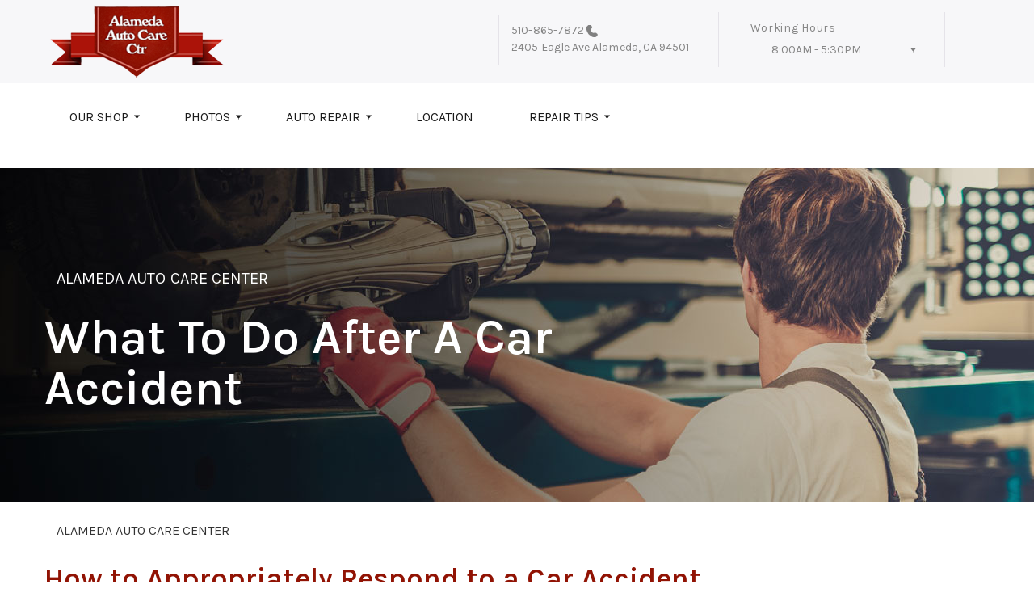

--- FILE ---
content_type: text/html; charset=UTF-8
request_url: https://www.alamedaautocare.com/Alameda-when-accidents-happen.html
body_size: 157316
content:
<!DOCTYPE html>
<html lang="en">
	<head>

 		<meta charset="utf-8">
	<meta name="viewport" content="width=device-width, initial-scale=1.0">

	<title>What Should You Do After a Car Accident</title>
 	<meta http-equiv="Content-type" content="text/html; charset=utf-8" />
 	<meta name="geo.position" content="37.768938; -122.23833450000001"/>
 	<meta name="geo.placename" content="Alameda, CA"/>
 	<meta name="geo.region" content="US-CA" />
 	<meta name="ICBM" content="37.768938,-122.23833450000001" />
 	<meta name="Description" content="Discover vital steps to take after a car accident. From safety to insurance, our guide helps you navigate the post-accident process effectively."/>
 	<meta name="viewport" content="width=device-width, initial-scale=1.0">
 	<link rel="shortcut icon" type="image/x-icon" href="https://cdn.repairshopwebsites.com/defaults/images/favicon.ico" />
 	<meta charset="utf-8" />
 	<meta name="thumbnail" content="https://www.alamedaautocare.com/custom/logo.png" />         <meta property="og:image" content="https://www.alamedaautocare.com/custom/logo.png" />
 	<link rel="canonical" href="https://www.alamedaautocare.com/Alameda-when-accidents-happen.html" />
 	
 
 		<link rel="stylesheet" href="https://cdn.repairshopwebsites.com/defaults/css/rateit.css" type="text/css" media="screen" />

	<!-- Vendor Styles -->
	<link rel="stylesheet" href="css/aos.css" />

	<!-- App Styles -->
        <link rel="stylesheet" href="https://cdn.repairshopwebsites.com/templates/69/css/css.css" />
	<link rel="stylesheet" href="https://cdn.repairshopwebsites.com/defaults/css/default.css" type="text/css" media="all" />
<link href="https://fonts.googleapis.com/css2?family=Karla:wght@400;600&display=swap" rel="stylesheet">


 	<style>

body {
    color: #333333;
	background: #FFFFFF;
}

.header .header__bar:before {
    background-color: #F7F7F9;
}

.header .header__bar {
    background-color: #F7F7F9;
}

.header__bar-inner {
    color: #858585;
}

.contacts {
    color: #858585;
}

.header .header__content {
	color: #1A1A1A;
	background-color: #FFFFFF;
}

.header {	
	background-color: #FFFFFF;
}

.header__utilities {
    background-color: #FFFFFF !important;
}

.nav li > a:after {
    border-color: #1A1A1A transparent transparent transparent;
}
.nav li > a {
    color: #1A1A1A;
}


.nav > li:hover {
    color: #FFFFFF;
    background-color: #911304;
}


.nav li.has-dd ul > li:hover > a {
    background-color: #000000 !important;
    color: #FFFFFF !important;
}




.hero h1 {
    color: #FFFFFF;
}

.hero h2 {
    color: #FFFFFF;
}


.hero p {
    color: #FFFFFF;
}

.hero--alt h1 {
    color: #FFFFFF !important;
}

.hero--alt h2 {
    color: #FFFFFF !important;
}

.hero--alt p {
    color: #FFFFFF !important;
}

.hero--alt a {
    color: #FFFFFF !important;
}

.hero h1.has-separator:after {
    background-color: #AF433B;
}

.hero h2.has-separator:after {
    background-color: #AF433B;
}

.hero h2:after {
    background-color: #AF433B;
}
.hero .btn {
    background-color: #911304;
	color: #FFFFFF;
}

.section--coupons {
    background-color: #FFFFFF;
}

.section--coupons h2.has-separator {
    color: #911304;
}

.section--coupons .section__head {
    color: #911304;
}

.section--coupons .section__head h2.has-separator:after {
    background-color: #000000;
}

.card1 .card__image:after {
    background: linear-gradient(90deg, #c9cfe7 0%, #c9cfe7 35%, rgba(#C9CFE7, 0.7) 50%, rgba(#C9CFE7, 0) 100%);
}

.card1 h3 {
    color: #000000;
}

.card1 .card__content {
    color: #333333;
}

.card1 .btn {
    background-color: #000000;
    color: #FFFFFF;
}

.card1 span {
    background-color: #911304;
    color: #FFFFFF;
	
}


.card2 .card__image:after {
    background: linear-gradient(90deg, #c9cfe7 0%, #c9cfe7 35%, rgba(#C9CFE7, 0.7) 50%, rgba(#C9CFE7, 0) 100%);
}

.card2 h3 {
    color: #000000;
}

.card2 .card__content {
    color: #333333;
}

.card2 .btn {
    background-color: #000000;
    color: #FFFFFF;
}

.card2 span {
    background-color: #911304;
    color: #FFFFFF;
	
}

.section--services {
    background-color: #F5F6FA;
}

.section--services h2 {
    color: #911304;
}

.tile h3 {
    color: #FFFFFF;
}

.tile .tile__content {
    color: #CCCCCC;

}

.section--services .btn {
    background-color: #911304;
    color: #FFFFFF;
}


.section--testimonials {
    background-color: #F5F6FA;
}

.section--testimonials h2 {
    color: #911304;
}

.section--testimonials .section__content h2.has-separator:after {
    background-color: #000000;
}

.section--testimonials p {
    color: #808080; 
}

.testimonial .testimonial__content {
    color: #262C4C;
}

.testimonial {
    background-color: rgba(145,19,4, 0.05);
}

.testimonial .review_author{
    color: #000000;
}

.testimonial cite span {
    color: #808080;
}

.section--testimonials .btn {
    background-color: #911304;
    color: #FFFFFF;
}

.section--logos {
    background-color: #FFFFFF;
}

.section--logos h2.has-separator {
    color: #911304;
}

.section--logos .section__head h2.has-separator:after {
    background-color: #000000;
}


.section--articles {
    background-color: [COLOR_NEWS_BACKGROUND]; 
}

.section--articles .section__head h2 {
    color: #911304;
}

.section--articles .section__head h2.has-separator:after {
    background-color: #000000;
}

.section--articles p {
    color: #333333;
}

.article { 
    background-color: #FFFFFF;
}

.article h3.h5 {
    color: #262C4C;
}

.article p{
    color: #808080;
}

.section--locations {
    background-color: #F5F6FA;
}

.section--locations h2 {
    color: #911304;
}

.section--locations h3.h5 {
    color: #000000;
}

.footer {
    background-color: #181C2A;
	color: #FFFFFF;
}

.copy_shell {
    background-color: #181C2A;
	color: #FFFFFF;
}

.nav-highlight a {
    color: #FFFFFF !important;
    background-color: #911304 !important;
}


.nav-highlight:hover a {
    color: #FFFFFF !important;
    background-color: #AF433B !important;
}

.section h2.has-separator:after {
    background-color: #AF433B;
}

.section__body h1 {
    color: #000000;
}

.nav li.has-dd:hover a {
    color: #FFFFFF;
    background-color: #911304;
}

.nav li.has-dd ul > li {
    background-color: #911304;
}

.header__foot strong { color: #000000 !important;}
.list-logos-alt li { border: 2px solid #000000;}


.list-logos-alt svg {
 fill: #911304 !important;
 color: #911304 !important;

}





.dropdown--hours ul {
    color: #000000 !important;
    background-color: #FFFFFF !important;
}

.dropdown--hours {
    color: #000000 !important;
    background-color: #FFFFFF !important;
}


.dropdown--hours span {
    color: #000000 !important;

}


.header__bar-inner .dropdown .dropdown__trigger {
    color: #858585;

}

.header .header__bar-content span {
    color: #858585;
}

.header .socials_section .header__bar-content span {
    color: #1A1A1A !important;
}

.nav li.has-dd ul > li {
    background-color: #911304;
}

@media (max-width: 1023px)
.nav li.has-dd.is-open a {
    color: [COLOR_HEADER_DROPDOWN_TEXT];
    background-color: #911304;
}


.section--newsletter {
    background-color: #FFFFFF;
}

.section--newsletter h2 {
    color: #911304;
}

.section--newsletter h2.has-separator:after {
    background-color: #000000;
}

.section--newsletter .btn {
    background-color: #911304;
    color: #FFFFFF;
}

.nav-trigger:before, .nav-trigger span,
.nav-trigger:after{
  background-color: #000000;
}

.mobile__header__bar{
  color: ;
}

.h2, h2 { color: #911304; }

.fancy-wrapper h1 { color: inherit; }
#appointment h2 { color: inherit; }
#type_of_appointment_tbl { color: inherit; }
.small_notes { color: inherit; }
#survey_table td { color: inherit; }
#survey_table th { color: inherit; }





.footer_new {
  background-color:#F7F7F9;
  color: #858585;
}

.footer_new h5 {
  color: #858585;
}

.footer_new h6 {
  color: #858585;
}

.footer_new .footer__actions_new ul a {
  background-color: #858585;
}

.footer_new .footer__actions_new ul picture {
  background-color:#F7F7F9;
}

.footer_new .footer__actions_new {
    border: 1px solid #858585;
}

</style>
        <script src="https://code.jquery.com/jquery-3.1.1.min.js" integrity="sha256-hVVnYaiADRTO2PzUGmuLJr8BLUSjGIZsDYGmIJLv2b8=" crossorigin="anonymous"></script>	

<script src="js/functions.js" defer></script>

<script src="js/dropdown.js" defer></script>

<script type="text/javascript" src="https://cdn.repairshopwebsites.com/defaults/js/jquery.rateit.js" defer></script>

<script type="text/javascript">
// Mobile slide up menu
$(function() {
  $('.footer-call-btn-overlay .btn__close').on('click', function (e) {
    e.preventDefault();
    $('.footer-call-btn-overlay').slideUp();
  });	
});
</script>



<script>
$( document ).ready(function() {

	// Hours
	 var today = new Date();
	 var day = today.getDay();
	 
	 if (day == 0) {
		$("#sun").addClass("active");
	 } else if (day == 1) {
		$("#mon").addClass("active");
	 } else if (day == 2) {
		$("#tue").addClass("active");
	 } else if (day == 3) {
		$("#wed").addClass("active");
	 } else if (day == 4) {
		$("#thur").addClass("active");
	 } else if (day == 5) {
		$("#fri").addClass("active");
	 } else if (day == 6) {
		$("#sat").addClass("active");
	 }


	
	
	const todayHours = $('.dropdown--hours .active').html();
	$('.hours__today').html(todayHours);
});
</script>




        	<div class="svg-sprite hidden">
		<svg width="0" height="0" style="position:absolute">
<symbol viewBox="0 0 17 24" id="ico-location" xmlns="http://www.w3.org/2000/svg"><path d="M16.6 5.973a7.367 7.367 0 0 0-.4-.96A8.509 8.509 0 0 0 0 7.445V8.47c0 .042.015.426.037.618.307 2.39 2.246 4.928 3.693 7.317C5.287 18.966 6.904 21.483 8.505 24c.987-1.642 1.971-3.306 2.936-4.906.263-.47.568-.939.831-1.386.175-.3.511-.6.664-.875C14.493 14.06 17 11.265 17 8.513V7.381a8.318 8.318 0 0 0-.4-1.408zm-8.145 5.141a3.016 3.016 0 0 1-2.888-2.005 2.705 2.705 0 0 1-.081-.747v-.661A2.829 2.829 0 0 1 8.55 4.97a3.064 3.064 0 0 1 3.112 3.073 3.145 3.145 0 0 1-3.209 3.071z"/></symbol>
<symbol viewBox="0 0 19.224 25.643" id="ico-location-alt" xmlns="http://www.w3.org/2000/svg"><path d="M1.909 15.253a9.716 9.716 0 0 1 .9-12.622 10.1 10.1 0 0 1 13.6 0 9.718 9.718 0 0 1 .893 12.636L9.609 25.643zM3.524 3.292a8.777 8.777 0 0 0-.8 11.413l6.887 9.292 6.878-9.276a8.783 8.783 0 0 0-.788-11.429 9.045 9.045 0 0 0-12.177 0zm2.667 5.606a3.517 3.517 0 1 1 3.51 3.278 3.4 3.4 0 0 1-3.508-3.278zm1 0a2.513 2.513 0 1 0 2.508-2.342 2.433 2.433 0 0 0-2.504 2.342z" fill="#fff" opacity=".8"/></symbol><symbol viewBox="0 0 19.155 20.268" id="ico-person" xmlns="http://www.w3.org/2000/svg"><path d="M0 20.268c0-4.7 4.288-8.516 9.577-8.516s9.578 3.813 9.578 8.516zM4.3 4.7a5.316 5.316 0 1 1 5.279 4.7 5.015 5.015 0 0 1-5.277-4.7z" fill="#fff"/></symbol>
<symbol viewBox="0 0 19 18" id="ico-phone-head" xmlns="http://www.w3.org/2000/svg"><path d="M18.99 14.202a.843.843 0 0 1-.282.761l-2.675 2.518a1.5 1.5 0 0 1-.473.324 2 2 0 0 1-.573.171c-.013 0-.054 0-.121.01a2.6 2.6 0 0 1-.261.01 9.3 9.3 0 0 1-3.329-.735 17.854 17.854 0 0 1-2.806-1.458 20.743 20.743 0 0 1-3.339-2.67 21.22 21.22 0 0 1-2.333-2.517A17.832 17.832 0 0 1 1.31 8.395a11.681 11.681 0 0 1-.845-1.849 9.417 9.417 0 0 1-.382-1.43 4.478 4.478 0 0 1-.081-.944c.013-.229.02-.357.02-.382a1.8 1.8 0 0 1 .181-.544 1.434 1.434 0 0 1 .342-.448L3.22.262a.909.909 0 0 1 .644-.267.774.774 0 0 1 .463.144 1.346 1.346 0 0 1 .342.353l2.152 3.87a.886.886 0 0 1 .1.668 1.174 1.174 0 0 1-.342.61l-.986.934a.317.317 0 0 0-.07.124.46.46 0 0 0-.03.144 3.348 3.348 0 0 0 .362.916 8.424 8.424 0 0 0 .744 1.116 12.744 12.744 0 0 0 1.428 1.515 13.072 13.072 0 0 0 1.609 1.363 9.213 9.213 0 0 0 1.177.714 3.174 3.174 0 0 0 .724.277l.251.048a.506.506 0 0 0 .131-.028.348.348 0 0 0 .131-.067l1.146-1.106a1.275 1.275 0 0 1 .845-.305 1.092 1.092 0 0 1 .543.115h.02l3.882 2.174a.965.965 0 0 1 .504.628z" fill="currentColor"/></symbol>
<symbol viewBox="0 0 22 21.999" id="ico-clock" xmlns="http://www.w3.org/2000/svg"><path d="M11 .001a11 11 0 1 0 11 11 11 11 0 0 0-11-11zm4.755 13.091H11a.761.761 0 0 1-.761-.76V4.564a.761.761 0 0 1 1.521 0v7.006h3.995a.761.761 0 0 1 0 1.521z" fill="#fff"/></symbol>
<symbol viewBox="0 0 29.196 24.169" id="ico-quote" xmlns="http://www.w3.org/2000/svg"><path d="M22.376 24.164a7 7 0 0 1-5.676-2.826c-2.339-3.184-2.06-8.241-1.11-11.6C17.206 4.006 21.04.001 24.91.001a5.563 5.563 0 0 1 .721.047.771.771 0 0 1 .536.336.76.76 0 0 1 .1.622l-.7 2.5a.765.765 0 0 1-.625.547c-3.225.475-4.843 4.693-5.516 7.139a6.759 6.759 0 0 1 2.679-.544 7.8 7.8 0 0 1 2.138.308 6.8 6.8 0 0 1 4.083 3.179 6.638 6.638 0 0 1 .623 5.116 6.806 6.806 0 0 1-6.537 4.922.2.2 0 0 1-.036-.009zm-14.893 0a7 7 0 0 1-5.674-2.826c-2.339-3.184-2.06-8.241-1.11-11.6C2.315 4.006 6.149.001 10.019.001a5.564 5.564 0 0 1 .721.047.771.771 0 0 1 .536.336.76.76 0 0 1 .1.622l-.7 2.5a.765.765 0 0 1-.625.547c-3.225.475-4.843 4.693-5.518 7.139a6.774 6.774 0 0 1 2.681-.544 7.8 7.8 0 0 1 2.138.308 6.8 6.8 0 0 1 4.083 3.179 6.646 6.646 0 0 1 .623 5.116 6.806 6.806 0 0 1-6.538 4.922z" fill="#fff"/></symbol>
<symbol viewBox="0 0 12.822 22.43" id="ico-phone" xmlns="http://www.w3.org/2000/svg"><path d="M12.187.668a2.013 2.013 0 0 0-1.5-.668H2.139a2.013 2.013 0 0 0-1.5.668 2.209 2.209 0 0 0-.635 1.577v17.941a2.2 2.2 0 0 0 .635 1.577 2 2 0 0 0 1.5.667h8.548a2 2 0 0 0 1.5-.667 2.2 2.2 0 0 0 .634-1.577V2.245a2.209 2.209 0 0 0-.634-1.577zM5.075 2.245h2.671c.178 0 .267.094.267.281s-.089.28-.267.28H5.075q-.267 0-.267-.28c-.002-.187.089-.281.267-.281zm2.279 18.933a1.284 1.284 0 0 1-1.886 0 1.446 1.446 0 0 1 0-1.981 1.289 1.289 0 0 1 1.886 0 1.447 1.447 0 0 1 0 1.981zm3.865-3.794a.552.552 0 0 1-.159.395.5.5 0 0 1-.375.167H2.137a.5.5 0 0 1-.376-.167.553.553 0 0 1-.159-.395V5.049a.554.554 0 0 1 .159-.4.506.506 0 0 1 .376-.167h8.548a.506.506 0 0 1 .376.167.554.554 0 0 1 .158.4v12.335z" fill="#fff" opacity=".8"/></symbol>
<symbol viewBox="0 0 1000 1000" id="ico-envelope" xmlns="http://www.w3.org/2000/svg"><path d="M610.6 466.8c-29.8 20.1-59.6 40.1-89.5 60.3-8.6 5.7-23.1 5.7-31.8 0-34.1-22.6-68.1-45-102.3-67.6L29 796.8C41.1 809.2 57.9 817 76.5 817h846.7c16.2 0 30.5-6.5 42-16.1L610.6 466.8zM19 216.5c-5.7 9.7-9 20.7-9 32.6v501.4c0 6.6 2 12.6 3.8 18.6l347-327C246.8 367 132.8 291.7 19 216.5zm971 534V249.1c0-11.6-3.1-22.5-8.6-32.3-114.9 77.4-229.7 154.8-344.6 232.4l347.7 327.6c3.5-8.1 5.5-16.9 5.5-26.3zM81.7 182.9C222.9 276 363.9 368.8 505.3 462c138.1-93.2 276.5-186 414.6-279.1H81.7z"/></symbol>
</svg>


<svg version="1.1" id="ico-arrow" xmlns="http://www.w3.org/2000/svg" xmlns:xlink="http://www.w3.org/1999/xlink" x="0px" y="0px"
	 width="16px" height="16px" viewBox="0 0 306 306" style="enable-background:new 0 0 306 306;" xml:space="preserve">
<g>
	<g id="keyboard-arrow-down">
		<polygon points="35.7,58.65 153,175.951 270.3,58.65 306,94.351 153,247.35 0,94.351 		"/>
	</g>
</g>
<g>
</g>
<g>
</g>
<g>
</g>
<g>
</g>
<g>
</g>
<g>
</g>
<g>
</g>
<g>
</g>
<g>
</g>
<g>
</g>
<g>
</g>
<g>
</g>
<g>
</g>
<g>
</g>
<g>
</g>
</svg>
</div>





<script type="application/ld+json"> { "@context" : "http://schema.org", "@type" : "AutoRepair", "name" : "Alameda Auto Care Center", "description" : "Alameda Auto Care Center | Expert Auto Repair Services in Alameda, CA. Call Today 510-865-7872 or drop by 2405 Eagle Ave", "url" : "https://www.alamedaautocare.com", "id" : "https://www.alamedaautocare.com/", "image" : "https://www.alamedaautocare.com/custom/logo.png", "priceRange" : "$", "address" : { "@type": "PostalAddress", "streetAddress": "2405 Eagle Ave", "addressLocality": "Alameda", "addressRegion": "CA", "postalCode": "94501", "addressCountry": "US"}, "geo" : { "@type": "GeoCoordinates", "latitude": "37.768938", "longitude": "-122.23833450000001"}, "telephone" : "510-865-7872", "openingHours": [ "Mo 08:00-17:30", "Tu 08:00-17:30", "We 08:00-17:30", "Th 08:00-17:30", "Fr 08:00-17:30", "Sa 00:00-00:00", "Su 00:00-00:00"], "areaServed" : ["Alameda", "Oakland", "Oakland", "San Leandro", "Piedmont", "Emeryville", "Berkeley", "Bay Farm Island", "Alameda Island", "San Francisco"], "sameAs" : ["https://www.yelp.com/biz/alameda-auto-care-center-alameda-2","https://goo.gl/maps/h2guDHU6LqP2","https://www.facebook.com/Alameda-Auto-Care-1710565412494776"], "aggregateRating" : {"@type": "AggregateRating", "ratingValue": "4.98501872659176",  "reviewCount": "267"},"review": [{"@type": "Review", "url": "https://www.alamedaautocare.com/Oakland-testimonials.html","author": {"@type": "Person","name": "Paul Mehale" },"description": "Thanks again !", "inLanguage": "en", "reviewRating": { "@type": "Rating","worstRating": 1,"bestRating": 5,"ratingValue": 5.0}},{"@type": "Review", "url": "https://www.alamedaautocare.com/Oakland-testimonials.html","author": {"@type": "Person","name": "Patrick Morrison" },"description": "I have been using Alameda Auto care for about 20 years. I find them trustworthy and dedicated to servicing my vehicles. They always try to accommodate my schedule and keep my time constraints in mind when scheduling my service. David and Andy  normally are my contacts over the phone, they are always prompt in getting back to me via phone. My father recommended the business to me and I have been using them for 20 plus years and my last two vehicles.", "inLanguage": "en", "reviewRating": { "@type": "Rating","worstRating": 1,"bestRating": 5,"ratingValue": 5.0}},{"@type": "Review", "url": "https://www.alamedaautocare.com/Oakland-testimonials.html","author": {"@type": "Person","name": "Sean Campbell" },"description": "Very helpful diagnose my problem and did not charge me full price for the diagnosis. Great service very honest.", "inLanguage": "en", "reviewRating": { "@type": "Rating","worstRating": 1,"bestRating": 5,"ratingValue": 5.0}},{"@type": "Review", "url": "https://www.alamedaautocare.com/Oakland-testimonials.html","author": {"@type": "Person","name": "Alan Goldfarb" },"description": "They couldn't diagnose my car, but they gave me a full refund. Extremely fair and trustworthy", "inLanguage": "en", "reviewRating": { "@type": "Rating","worstRating": 1,"bestRating": 5,"ratingValue": 5.0}},{"@type": "Review", "url": "https://www.alamedaautocare.com/Oakland-testimonials.html","author": {"@type": "Person","name": "Anna Chin" },"description": "Always great service and professional support/advise", "inLanguage": "en", "reviewRating": { "@type": "Rating","worstRating": 1,"bestRating": 5,"ratingValue": 5.0}},{"@type": "Review", "url": "https://www.alamedaautocare.com/Oakland-testimonials.html","author": {"@type": "Person","name": "Blanca Bonilla" },"description": "Excellent service. Good prices. Recommended", "inLanguage": "en", "reviewRating": { "@type": "Rating","worstRating": 1,"bestRating": 5,"ratingValue": 5.0}},{"@type": "Review", "url": "https://www.alamedaautocare.com/Oakland-testimonials.html","author": {"@type": "Person","name": "Ganesan Gopal" },"description": "I took my Sienna van in for a rear wheel stud replacement, and the work was done with exceptional professionalism. What stood out most was how clearly they explained the pricing upfront--they quoted the cost of each stud, each lug nut, and the labor separately, with no surprises. The final amount was very reasonable, especially given the quality of the workmanship. The repair was completed efficiently, the communication was excellent, and the van feels solid and safe again. A reliable shop I'm happy to recommend.", "inLanguage": "en", "reviewRating": { "@type": "Rating","worstRating": 1,"bestRating": 5,"ratingValue": 5.0}},{"@type": "Review", "url": "https://www.alamedaautocare.com/Oakland-testimonials.html","author": {"@type": "Person","name": "Josie S." },"description": "David let us know exactly what was needed in a timely manner.  He also charged us half the price for the diagnostic once he knew the\r\nproblem.  We had our car fixed (it was the starter) in and out in one day!  Thank you Alameda Auto Care!", "inLanguage": "en", "reviewRating": { "@type": "Rating","worstRating": 1,"bestRating": 5,"ratingValue": 5.0}},{"@type": "Review", "url": "https://www.alamedaautocare.com/Oakland-testimonials.html","author": {"@type": "Person","name": "Anne G" },"description": "Great service.", "inLanguage": "en", "reviewRating": { "@type": "Rating","worstRating": 1,"bestRating": 5,"ratingValue": 5.0}},{"@type": "Review", "url": "https://www.alamedaautocare.com/Oakland-testimonials.html","author": {"@type": "Person","name": "Elisabeth Eliassen" },"description": "Repairs were made to rear bumper that had been damaged in a minor accident to the point that water would leak into the trunk. Now, good as new.", "inLanguage": "en", "reviewRating": { "@type": "Rating","worstRating": 1,"bestRating": 5,"ratingValue": 5.0}},{"@type": "Review", "url": "https://www.alamedaautocare.com/Oakland-testimonials.html","author": {"@type": "Person","name": "Jack Fual" },"description": "Everything works out the ways my car supposed to maintain. Always happy to come back for my vehicle services.", "inLanguage": "en", "reviewRating": { "@type": "Rating","worstRating": 1,"bestRating": 5,"ratingValue": 5.0}},{"@type": "Review", "url": "https://www.alamedaautocare.com/Oakland-testimonials.html","author": {"@type": "Person","name": "thatgirl" },"description": "Was recommended by a friend, David was great , the price was reasonable. My car runs even better now.", "inLanguage": "en", "reviewRating": { "@type": "Rating","worstRating": 1,"bestRating": 5,"ratingValue": 5.0}},{"@type": "Review", "url": "https://www.alamedaautocare.com/Oakland-testimonials.html","author": {"@type": "Person","name": "Gabriel Lowery" },"description": "I came in looking for help on an exhaust leak and David was able to help me out same week. He not only was able to fix the issue in under an hour but also gave a very fair and reasonable price for the work performed.", "inLanguage": "en", "reviewRating": { "@type": "Rating","worstRating": 1,"bestRating": 5,"ratingValue": 5.0}},{"@type": "Review", "url": "https://www.alamedaautocare.com/Oakland-testimonials.html","author": {"@type": "Person","name": "Laudia Patino" },"description": "Alameda Auto Care is the only Automotive shop I trust to handle all my Automotive repairs excellent service top tier", "inLanguage": "en", "reviewRating": { "@type": "Rating","worstRating": 1,"bestRating": 5,"ratingValue": 5.0}},{"@type": "Review", "url": "https://www.alamedaautocare.com/Oakland-testimonials.html","author": {"@type": "Person","name": "Gerry Torres" },"description": "David and team are great. Great service at reasonable pricing.", "inLanguage": "en", "reviewRating": { "@type": "Rating","worstRating": 1,"bestRating": 5,"ratingValue": 5.0}},{"@type": "Review", "url": "https://www.alamedaautocare.com/Oakland-testimonials.html","author": {"@type": "Person","name": "Rossi Khoung" },"description": "Great service and very fast!", "inLanguage": "en", "reviewRating": { "@type": "Rating","worstRating": 1,"bestRating": 5,"ratingValue": 5.0}},{"@type": "Review", "url": "https://www.alamedaautocare.com/Oakland-testimonials.html","author": {"@type": "Person","name": "Brandon EO" },"description": "Got me in quick and fixed the noise with my car thank you", "inLanguage": "en", "reviewRating": { "@type": "Rating","worstRating": 1,"bestRating": 5,"ratingValue": 5.0}},{"@type": "Review", "url": "https://www.alamedaautocare.com/Oakland-testimonials.html","author": {"@type": "Person","name": "Judith Morse" },"description": "Very happy with the engine rebuild and new tire mounted", "inLanguage": "en", "reviewRating": { "@type": "Rating","worstRating": 1,"bestRating": 5,"ratingValue": 5.0}},{"@type": "Review", "url": "https://www.alamedaautocare.com/Oakland-testimonials.html","author": {"@type": "Person","name": "Vicki ryan" },"description": "Bought a used car and brought it in for an inspection. Didn't have an appointment but that was not a problem. The staff are very pleasant and efficient. The car had no problems and for the modest fee I now have peace of mind.", "inLanguage": "en", "reviewRating": { "@type": "Rating","worstRating": 1,"bestRating": 5,"ratingValue": 5.0}},{"@type": "Review", "url": "https://www.alamedaautocare.com/Oakland-testimonials.html","author": {"@type": "Person","name": "Fontaine Schaber" },"description": "Always consistent and reliable service. David and team have been my go to for the last several years and appreciate their service and follow up always", "inLanguage": "en", "reviewRating": { "@type": "Rating","worstRating": 1,"bestRating": 5,"ratingValue": 5.0}},{"@type": "Review", "url": "https://www.alamedaautocare.com/Oakland-testimonials.html","author": {"@type": "Person","name": "Aubrey R" },"description": "Fast and great service. Thank you!", "inLanguage": "en", "reviewRating": { "@type": "Rating","worstRating": 1,"bestRating": 5,"ratingValue": 5.0}},{"@type": "Review", "url": "https://www.alamedaautocare.com/Oakland-testimonials.html","author": {"@type": "Person","name": "Kim Spinale" },"description": "I can always trust David and everyone at Alameda Auto Care to do a great job.They are fair, honest and reasonable.", "inLanguage": "en", "reviewRating": { "@type": "Rating","worstRating": 1,"bestRating": 5,"ratingValue": 5.0}},{"@type": "Review", "url": "https://www.alamedaautocare.com/Oakland-testimonials.html","author": {"@type": "Person","name": "Carrie Delich" },"description": "Found my new mechanic! They are very reliable and trustworthy and offer very fair prices.", "inLanguage": "en", "reviewRating": { "@type": "Rating","worstRating": 1,"bestRating": 5,"ratingValue": 5.0}},{"@type": "Review", "url": "https://www.alamedaautocare.com/Oakland-testimonials.html","author": {"@type": "Person","name": "Truyen Dang" },"description": "First time taking my car to David and Andy. I have an older Infiniti QX for 2002 with 250,000 miles. I have engine light problem. They are truly very good mechanics and most important honest. After two days, they found out the problem. It was a timing control sensor and they replaced it. Excellent service.", "inLanguage": "en", "reviewRating": { "@type": "Rating","worstRating": 1,"bestRating": 5,"ratingValue": 5.0}},{"@type": "Review", "url": "https://www.alamedaautocare.com/Oakland-testimonials.html","author": {"@type": "Person","name": "Barbara McQuinn" },"description": "I love this garage!  They're competent, friendly, and their prices are always fair. I no longer work in Alameda but when my car needs work, I'm still willing to make the trip.", "inLanguage": "en", "reviewRating": { "@type": "Rating","worstRating": 1,"bestRating": 5,"ratingValue": 5.0}},{"@type": "Review", "url": "https://www.alamedaautocare.com/Oakland-testimonials.html","author": {"@type": "Person","name": "Kristian Fors" },"description": "Trustworthy, reliable, and honest service. Fair prices. Highly recommend and would go to again!", "inLanguage": "en", "reviewRating": { "@type": "Rating","worstRating": 1,"bestRating": 5,"ratingValue": 5.0}},{"@type": "Review", "url": "https://www.alamedaautocare.com/Oakland-testimonials.html","author": {"@type": "Person","name": "R. David Rebanal" },"description": "Dave and Andy and crew have taken good care of our vehicles (Honda and Saab) for years.  Recommend them for all your maintenance and repairs.", "inLanguage": "en", "reviewRating": { "@type": "Rating","worstRating": 1,"bestRating": 5,"ratingValue": 5.0}},{"@type": "Review", "url": "https://www.alamedaautocare.com/Oakland-testimonials.html","author": {"@type": "Person","name": "Curt Chamberlain" },"description": "I was very pleased with the service at Alameda Auto Care. The job was done promptly and the result was to my satisfaction. The cost was very reasonable too.\r\nI would not hesitate to return for more repairs or service to my car! Thanks Dave and Andy!", "inLanguage": "en", "reviewRating": { "@type": "Rating","worstRating": 1,"bestRating": 5,"ratingValue": 5.0}},{"@type": "Review", "url": "https://www.alamedaautocare.com/Oakland-testimonials.html","author": {"@type": "Person","name": "Rick Boyles" },"description": "Nice work by Nice people", "inLanguage": "en", "reviewRating": { "@type": "Rating","worstRating": 1,"bestRating": 5,"ratingValue": 5.0}},{"@type": "Review", "url": "https://www.alamedaautocare.com/Oakland-testimonials.html","author": {"@type": "Person","name": "Gwen Cooper" },"description": "Brought in my 2018 RAV4 Hybrid for an oil change. They checked it out, road tested it and confirmed it needed no additional services. Got my oil change and was on my way. They're great!", "inLanguage": "en", "reviewRating": { "@type": "Rating","worstRating": 1,"bestRating": 5,"ratingValue": 5.0}},{"@type": "Review", "url": "https://www.alamedaautocare.com/Oakland-testimonials.html","author": {"@type": "Person","name": "matthew schiffgens" },"description": "I've had my Toyota RAV4 serviced by Alameda Auto Care for four years years now and they've always done a great job. I'd recommend their services without hesitation", "inLanguage": "en", "reviewRating": { "@type": "Rating","worstRating": 1,"bestRating": 5,"ratingValue": 5.0}},{"@type": "Review", "url": "https://www.alamedaautocare.com/Oakland-testimonials.html","author": {"@type": "Person","name": "Blas Pulgar-Vidal" },"description": "Very quick and professional", "inLanguage": "en", "reviewRating": { "@type": "Rating","worstRating": 1,"bestRating": 5,"ratingValue": 5.0}},{"@type": "Review", "url": "https://www.alamedaautocare.com/Oakland-testimonials.html","author": {"@type": "Person","name": "Miranda Scott" },"description": "My go-to place in Alameda.  Efficient, effective, trustworthy.", "inLanguage": "en", "reviewRating": { "@type": "Rating","worstRating": 1,"bestRating": 5,"ratingValue": 5.0}},{"@type": "Review", "url": "https://www.alamedaautocare.com/Oakland-testimonials.html","author": {"@type": "Person","name": "Teff Ayral" },"description": "Great thank you", "inLanguage": "en", "reviewRating": { "@type": "Rating","worstRating": 1,"bestRating": 5,"ratingValue": 5.0}},{"@type": "Review", "url": "https://www.alamedaautocare.com/Oakland-testimonials.html","author": {"@type": "Person","name": "Michael Lipinski" },"description": "I contacted Alameda Auto care based on the reviews found on their website about repairing my air conditioning system in my car.\r\n\r\nAfter analyzing the AC system they contacted me with a complete analysis of the problem and a realistic quote to repair the problems.\r\n\r\nWith my approval, parts were ordered and my AC system was repaired within a matter of days.\r\n\r\nThe staff was very Knowledgable, polite and were able to repair the car on budget and on time. I highly recommend the Alameda Auto Care Center for all of your auto needs.", "inLanguage": "en", "reviewRating": { "@type": "Rating","worstRating": 1,"bestRating": 5,"ratingValue": 5.0}},{"@type": "Review", "url": "https://www.alamedaautocare.com/Oakland-testimonials.html","author": {"@type": "Person","name": "Geremie Celli" },"description": "David & his team are very friendly, knowledgeable & professional!  They were able to diagnose & fix the problem with my car's fan & air-conditioning. The cost of the repair was very reasonable, too!  I know that if I have future problems with my AC (or other issues), I can definitely count on them!", "inLanguage": "en", "reviewRating": { "@type": "Rating","worstRating": 1,"bestRating": 5,"ratingValue": 5.0}},{"@type": "Review", "url": "https://www.alamedaautocare.com/Oakland-testimonials.html","author": {"@type": "Person","name": "Lelton Gibson" },"description": "This is a good reliable auto shop.  They really take care of business", "inLanguage": "en", "reviewRating": { "@type": "Rating","worstRating": 1,"bestRating": 5,"ratingValue": 5.0}},{"@type": "Review", "url": "https://www.alamedaautocare.com/Oakland-testimonials.html","author": {"@type": "Person","name": "G. LEE" },"description": "Great service at a reasonable cost. Much better than any car dealerships for my 10+ year old model vehicle.", "inLanguage": "en", "reviewRating": { "@type": "Rating","worstRating": 1,"bestRating": 5,"ratingValue": 5.0}},{"@type": "Review", "url": "https://www.alamedaautocare.com/Oakland-testimonials.html","author": {"@type": "Person","name": "Tracy Brotze" },"description": "Always prompt and excellent service. Thank you!", "inLanguage": "en", "reviewRating": { "@type": "Rating","worstRating": 1,"bestRating": 5,"ratingValue": 5.0}},{"@type": "Review", "url": "https://www.alamedaautocare.com/Oakland-testimonials.html","author": {"@type": "Person","name": "murphy lau" },"description": "Always Excellent Service .\r\nDave is the Man", "inLanguage": "en", "reviewRating": { "@type": "Rating","worstRating": 1,"bestRating": 5,"ratingValue": 5.0}},{"@type": "Review", "url": "https://www.alamedaautocare.com/Oakland-testimonials.html","author": {"@type": "Person","name": "Alexis Biolley" },"description": "Alameda Auto Care has been taking care of my Volvo for many years now. For me, they are the best I know for maintenance and repairs. Everything is explained clearly, and the prices are fair.", "inLanguage": "en", "reviewRating": { "@type": "Rating","worstRating": 1,"bestRating": 5,"ratingValue": 5.0}},{"@type": "Review", "url": "https://www.alamedaautocare.com/Oakland-testimonials.html","author": {"@type": "Person","name": "Mark Soots" },"description": "Very happy with the customer service provided & work completed on my vehicle.", "inLanguage": "en", "reviewRating": { "@type": "Rating","worstRating": 1,"bestRating": 5,"ratingValue": 5.0}},{"@type": "Review", "url": "https://www.alamedaautocare.com/Oakland-testimonials.html","author": {"@type": "Person","name": "Ed Mclean" },"description": "Yes very happy David. I received another survey the same day of picking up the car. I wrote a very glowing review. Thank you for what you folks do for our old cars.", "inLanguage": "en", "reviewRating": { "@type": "Rating","worstRating": 1,"bestRating": 5,"ratingValue": 5.0}},{"@type": "Review", "url": "https://www.alamedaautocare.com/Oakland-testimonials.html","author": {"@type": "Person","name": "Kanokwan Chewpanich" },"description": "I have been coming here for 15 years.\r\nThey are so good fixed every problems.\r\nPrice are fair! I love this place.. Tai", "inLanguage": "en", "reviewRating": { "@type": "Rating","worstRating": 1,"bestRating": 5,"ratingValue": 5.0}},{"@type": "Review", "url": "https://www.alamedaautocare.com/Oakland-testimonials.html","author": {"@type": "Person","name": "Grey Selector" },"description": "The Friendly manager/owner Greeted me when I arrived for appointment. Quick check in and verified work request and cost. Check out was just as quick. They seemed genuinely glad to provide the service.", "inLanguage": "en", "reviewRating": { "@type": "Rating","worstRating": 1,"bestRating": 5,"ratingValue": 5.0}},{"@type": "Review", "url": "https://www.alamedaautocare.com/Oakland-testimonials.html","author": {"@type": "Person","name": "Rozendo Ladua" },"description": "satisfied as usual thank you very much, David", "inLanguage": "en", "reviewRating": { "@type": "Rating","worstRating": 1,"bestRating": 5,"ratingValue": 5.0}},{"@type": "Review", "url": "https://www.alamedaautocare.com/Oakland-testimonials.html","author": {"@type": "Person","name": "Marshall Langfeld" },"description": "On time and honest, highly recommend.", "inLanguage": "en", "reviewRating": { "@type": "Rating","worstRating": 1,"bestRating": 5,"ratingValue": 5.0}},{"@type": "Review", "url": "https://www.alamedaautocare.com/Oakland-testimonials.html","author": {"@type": "Person","name": "Jennifer Lagman" },"description": "They worked on my smartcar and finished within a day.", "inLanguage": "en", "reviewRating": { "@type": "Rating","worstRating": 1,"bestRating": 5,"ratingValue": 5.0}},{"@type": "Review", "url": "https://www.alamedaautocare.com/Oakland-testimonials.html","author": {"@type": "Person","name": "Joseph deVille" },"description": "They replaced my headlights on my 2014 Corolla. Did it for a fair price and fairly quickly. Hard to ask for more.", "inLanguage": "en", "reviewRating": { "@type": "Rating","worstRating": 1,"bestRating": 5,"ratingValue": 5.0}},{"@type": "Review", "url": "https://www.alamedaautocare.com/Oakland-testimonials.html","author": {"@type": "Person","name": "Dianne Newton-Shaw" },"description": "Great service and very professional. I trust David and his crew. They are responsive and happy to discuss your issue. Highly recommended.", "inLanguage": "en", "reviewRating": { "@type": "Rating","worstRating": 1,"bestRating": 5,"ratingValue": 5.0}},{"@type": "Review", "url": "https://www.alamedaautocare.com/Oakland-testimonials.html","author": {"@type": "Person","name": "Kate Bassford Baker" },"description": "We've been loyal customers here for years because of the times they have NOT fixed the problem I brought my car in for. On three separate occasions, I've come in with an issue, and when David and his team were unable to observe what I'd reported, they simply didn't charge me a dime-- not even for the assessment. I've had other mechanics try to upcharge me for unnecessary services, or tell they fixed something they didn't, but the guys at Alameda Auto Care would never do that. When my car needs service, they are fast and efficient, but when they refuse to take advantage of my lack of expertise. That's when I appreciate them most. I know I can trust them because they have proven they are trustworthy. Thanks, David!", "inLanguage": "en", "reviewRating": { "@type": "Rating","worstRating": 1,"bestRating": 5,"ratingValue": 5.0}},{"@type": "Review", "url": "https://www.alamedaautocare.com/Oakland-testimonials.html","author": {"@type": "Person","name": "Leland Jung" },"description": "David and crew at Alameda Auto Care took great care of my aging 2007 Mazda CX 7 today and in the past.  Thank you.", "inLanguage": "en", "reviewRating": { "@type": "Rating","worstRating": 1,"bestRating": 5,"ratingValue": 5.0}},{"@type": "Review", "url": "https://www.alamedaautocare.com/Oakland-testimonials.html","author": {"@type": "Person","name": "Wayne Brotze" },"description": "Appreciate you taking care of my problem so promptly.  Thanks", "inLanguage": "en", "reviewRating": { "@type": "Rating","worstRating": 1,"bestRating": 5,"ratingValue": 5.0}},{"@type": "Review", "url": "https://www.alamedaautocare.com/Oakland-testimonials.html","author": {"@type": "Person","name": "Cuyler Thompson" },"description": "Very friendly and professional. They offered a thorough explanation of the truck's problem and were reasonable in pricing. I've found my new mechanics!", "inLanguage": "en", "reviewRating": { "@type": "Rating","worstRating": 1,"bestRating": 5,"ratingValue": 5.0}},{"@type": "Review", "url": "https://www.alamedaautocare.com/Oakland-testimonials.html","author": {"@type": "Person","name": "Anne C Campbell Washington" },"description": "First experience with Alameda Auto Care Center and I am super happy. All of the interactions are professional and friendly and they offer reasonable prices. I felt like my car was in very good hands.  I will definitely be back!", "inLanguage": "en", "reviewRating": { "@type": "Rating","worstRating": 1,"bestRating": 5,"ratingValue": 5.0}},{"@type": "Review", "url": "https://www.alamedaautocare.com/Oakland-testimonials.html","author": {"@type": "Person","name": "Kathy Hutson" },"description": "Very respectful and thorough", "inLanguage": "en", "reviewRating": { "@type": "Rating","worstRating": 1,"bestRating": 5,"ratingValue": 5.0}},{"@type": "Review", "url": "https://www.alamedaautocare.com/Oakland-testimonials.html","author": {"@type": "Person","name": "Rachel Silver" },"description": "Thank you so much for making my car run smoothly! I got a routine oil change and requested to have all checks done and I was called and explained the issues and suggested maintenance. I was told I could wait as none were urgent but I decided to do it now. My car was ready the next day. I commute to work a few days a week and need my car so I would rather do preventative care always! I will definitely be back in the 3,000 miles for my next oil change.", "inLanguage": "en", "reviewRating": { "@type": "Rating","worstRating": 1,"bestRating": 5,"ratingValue": 5.0}},{"@type": "Review", "url": "https://www.alamedaautocare.com/Oakland-testimonials.html","author": {"@type": "Person","name": "Darci Arthur" },"description": "Always happy with Alameda Auto's work!", "inLanguage": "en", "reviewRating": { "@type": "Rating","worstRating": 1,"bestRating": 5,"ratingValue": 5.0}},{"@type": "Review", "url": "https://www.alamedaautocare.com/Oakland-testimonials.html","author": {"@type": "Person","name": "Josiah Badenoch" },"description": "Great service. It was quick affordable and friendly. Can't ask for more!", "inLanguage": "en", "reviewRating": { "@type": "Rating","worstRating": 1,"bestRating": 5,"ratingValue": 5.0}},{"@type": "Review", "url": "https://www.alamedaautocare.com/Oakland-testimonials.html","author": {"@type": "Person","name": "Vincent Paule" },"description": "I trust this shop with my 2 cats that transport my children. Been coming here for 12 years. Trustworthy", "inLanguage": "en", "reviewRating": { "@type": "Rating","worstRating": 1,"bestRating": 5,"ratingValue": 5.0}},{"@type": "Review", "url": "https://www.alamedaautocare.com/Oakland-testimonials.html","author": {"@type": "Person","name": "Francis Belen" },"description": "I had an amazing service. I had air condition problem with my Nissan Altima they fixed it very well unfortunately after 4 months it stopped working so I brought it back to them and now its all working in great condition and they didn't charge me on the second time", "inLanguage": "en", "reviewRating": { "@type": "Rating","worstRating": 1,"bestRating": 5,"ratingValue": 5.0}},{"@type": "Review", "url": "https://www.alamedaautocare.com/Oakland-testimonials.html","author": {"@type": "Person","name": "Michael Thomas" },"description": "Friendly and exceeded expectations. They take the time to explain what happened to my car.", "inLanguage": "en", "reviewRating": { "@type": "Rating","worstRating": 1,"bestRating": 5,"ratingValue": 5.0}},{"@type": "Review", "url": "https://www.alamedaautocare.com/Oakland-testimonials.html","author": {"@type": "Person","name": "Roy Yoshimitsu" },"description": "I set an appointment for a CVT service.  Work was fast, at a fair price.", "inLanguage": "en", "reviewRating": { "@type": "Rating","worstRating": 1,"bestRating": 5,"ratingValue": 5.0}},{"@type": "Review", "url": "https://www.alamedaautocare.com/Oakland-testimonials.html","author": {"@type": "Person","name": "John The Baptist" },"description": "Great service they took care of all my needs, been a customer since early 2000s", "inLanguage": "en", "reviewRating": { "@type": "Rating","worstRating": 1,"bestRating": 5,"ratingValue": 5.0}},{"@type": "Review", "url": "https://www.alamedaautocare.com/Oakland-testimonials.html","author": {"@type": "Person","name": "William Murray" },"description": "Service was done well and on time.", "inLanguage": "en", "reviewRating": { "@type": "Rating","worstRating": 1,"bestRating": 5,"ratingValue": 5.0}},{"@type": "Review", "url": "https://www.alamedaautocare.com/Oakland-testimonials.html","author": {"@type": "Person","name": "Carol Brown" },"description": "Exceptional Service and Quality Work!\r\n\r\nDave and the team is always professional, honest, and incredibly skilled. They take the time to explain the repairs needed, give me fair and transparent estimates , and delivered my car back looking amazing.\r\n\r\nThe quality of their work is outstanding and I highly recommend them to anyone in need of auto body work. I wouldn't trust my vehicle with anyone else!", "inLanguage": "en", "reviewRating": { "@type": "Rating","worstRating": 1,"bestRating": 5,"ratingValue": 5.0}},{"@type": "Review", "url": "https://www.alamedaautocare.com/Oakland-testimonials.html","author": {"@type": "Person","name": "Jessica Hernandez" },"description": "My car feels brand new. They are quick, reliable, and charge a fair rate.", "inLanguage": "en", "reviewRating": { "@type": "Rating","worstRating": 1,"bestRating": 5,"ratingValue": 5.0}},{"@type": "Review", "url": "https://www.alamedaautocare.com/Oakland-testimonials.html","author": {"@type": "Person","name": "Debbie Gunning" },"description": "Everything is great although is there a way to reset the needs service message that still pops up  Thanks.", "inLanguage": "en", "reviewRating": { "@type": "Rating","worstRating": 1,"bestRating": 5,"ratingValue": 5.0}},{"@type": "Review", "url": "https://www.alamedaautocare.com/Oakland-testimonials.html","author": {"@type": "Person","name": "Dave Thornton" },"description": "Professional, transparent and easy to communicate with. Good job", "inLanguage": "en", "reviewRating": { "@type": "Rating","worstRating": 1,"bestRating": 5,"ratingValue": 5.0}},{"@type": "Review", "url": "https://www.alamedaautocare.com/Oakland-testimonials.html","author": {"@type": "Person","name": "Chris Natali" },"description": "My transmission went out thought I had too pay for it dave ran my vin# told me it was still covered manufacturers warranty DAVE and alameda auto care are the best!!!!!!", "inLanguage": "en", "reviewRating": { "@type": "Rating","worstRating": 1,"bestRating": 5,"ratingValue": 5.0}},{"@type": "Review", "url": "https://www.alamedaautocare.com/Oakland-testimonials.html","author": {"@type": "Person","name": "Lisa Freilicher" },"description": "Alameda Auto Care Center is great. They are careful, professional, trustworthy and friendly. They've repaired issues that no other mechanic could properly assess, and are also reasonably priced. Five stars for sure!", "inLanguage": "en", "reviewRating": { "@type": "Rating","worstRating": 1,"bestRating": 5,"ratingValue": 5.0}},{"@type": "Review", "url": "https://www.alamedaautocare.com/Oakland-testimonials.html","author": {"@type": "Person","name": "Gene Dashiell" },"description": "Service excellent. Fast and correct! I trust our family lives to repairs and advice by Alameda Autocare!", "inLanguage": "en", "reviewRating": { "@type": "Rating","worstRating": 1,"bestRating": 5,"ratingValue": 5.0}},{"@type": "Review", "url": "https://www.alamedaautocare.com/Oakland-testimonials.html","author": {"@type": "Person","name": "mia monte" },"description": "I needed to change my battery, breaks and belt and David and Andy were both very kind and amazing help. 10/10 service!", "inLanguage": "en", "reviewRating": { "@type": "Rating","worstRating": 1,"bestRating": 5,"ratingValue": 5.0}},{"@type": "Review", "url": "https://www.alamedaautocare.com/Oakland-testimonials.html","author": {"@type": "Person","name": "Dylan Bell" },"description": "Fixed my completely destroyed brakes quick, cheap, and wonderfully done. They even put window washer fluid in free of charge, didn't even ask. Love this place 10/10 would recommend", "inLanguage": "en", "reviewRating": { "@type": "Rating","worstRating": 1,"bestRating": 5,"ratingValue": 5.0}},{"@type": "Review", "url": "https://www.alamedaautocare.com/Oakland-testimonials.html","author": {"@type": "Person","name": "SiFfi61" },"description": "Fast friendly service as always.", "inLanguage": "en", "reviewRating": { "@type": "Rating","worstRating": 1,"bestRating": 5,"ratingValue": 5.0}},{"@type": "Review", "url": "https://www.alamedaautocare.com/Oakland-testimonials.html","author": {"@type": "Person","name": "Pam VandeKamp" },"description": "As always efficient and reasonable. I wouldn't go anywhere else!", "inLanguage": "en", "reviewRating": { "@type": "Rating","worstRating": 1,"bestRating": 5,"ratingValue": 5.0}},{"@type": "Review", "url": "https://www.alamedaautocare.com/Oakland-testimonials.html","author": {"@type": "Person","name": "Suzanne Malek" },"description": "Really appreciate this place. They do good work and give transparent, itemized bills. They are also happy to explain what they did and why.", "inLanguage": "en", "reviewRating": { "@type": "Rating","worstRating": 1,"bestRating": 5,"ratingValue": 5.0}},{"@type": "Review", "url": "https://www.alamedaautocare.com/Oakland-testimonials.html","author": {"@type": "Person","name": "Desi White" },"description": "I had an amazing experience at Alameda Auto Center! I came in for a transmission fluid change and everything went so smoothly. David was incredibly kind and professional - he gave me a very reasonable quote, especially compared to other places in the area. The service was done in about an hour, which was such a pleasant surprise. It's clear they value your time and take pride in their work. I really appreciated the honest pricing and friendly atmosphere. I'll definitely be coming back here for all my future car needs. Highly recommend!", "inLanguage": "en", "reviewRating": { "@type": "Rating","worstRating": 1,"bestRating": 5,"ratingValue": 5.0}},{"@type": "Review", "url": "https://www.alamedaautocare.com/Oakland-testimonials.html","author": {"@type": "Person","name": "Susan Martin" },"description": "Work done in a timely manner!  Everything looks great!  I will be back next year for my yearly service!", "inLanguage": "en", "reviewRating": { "@type": "Rating","worstRating": 1,"bestRating": 5,"ratingValue": 5.0}},{"@type": "Review", "url": "https://www.alamedaautocare.com/Oakland-testimonials.html","author": {"@type": "Person","name": "Rafael Navarro" },"description": "Great service as always.", "inLanguage": "en", "reviewRating": { "@type": "Rating","worstRating": 1,"bestRating": 5,"ratingValue": 5.0}},{"@type": "Review", "url": "https://www.alamedaautocare.com/Oakland-testimonials.html","author": {"@type": "Person","name": "Manuel Martinez" },"description": "Alameda Auto Care Center alway does good quality work and a Auto repair shop you can trust. Thanks", "inLanguage": "en", "reviewRating": { "@type": "Rating","worstRating": 1,"bestRating": 5,"ratingValue": 5.0}},{"@type": "Review", "url": "https://www.alamedaautocare.com/Oakland-testimonials.html","author": {"@type": "Person","name": "METACOM 5 MEDIA" },"description": "Alameda Auto Care Center is the BEST! I trust no one shop to work on my car whether it be mechanical, electrical or body work. The turnaround time is fast too!", "inLanguage": "en", "reviewRating": { "@type": "Rating","worstRating": 1,"bestRating": 5,"ratingValue": 5.0}},{"@type": "Review", "url": "https://www.alamedaautocare.com/Oakland-testimonials.html","author": {"@type": "Person","name": "Alberto Tejeda" },"description": "The staff is super friendly and welcoming. They work around my schedule to get everything done. The quality of their work is top-notch. They follow-up after the service to make sure everything is running smoothly. Highly recommend them if you're looking for reliable and professional service!", "inLanguage": "en", "reviewRating": { "@type": "Rating","worstRating": 1,"bestRating": 5,"ratingValue": 5.0}},{"@type": "Review", "url": "https://www.alamedaautocare.com/Oakland-testimonials.html","author": {"@type": "Person","name": "Maja Catipovic" },"description": "Excellent care and advice, always", "inLanguage": "en", "reviewRating": { "@type": "Rating","worstRating": 1,"bestRating": 5,"ratingValue": 5.0}},{"@type": "Review", "url": "https://www.alamedaautocare.com/Oakland-testimonials.html","author": {"@type": "Person","name": "Karen Bane" },"description": "You are my forever auto care team! You get a lot done in a short time. The price always seem reasonable. I can count on you telling me the important repair and maintenance work and by when I really need to get it done. I love that you send reminders that it might be time for the next service.", "inLanguage": "en", "reviewRating": { "@type": "Rating","worstRating": 1,"bestRating": 5,"ratingValue": 5.0}},{"@type": "Review", "url": "https://www.alamedaautocare.com/Oakland-testimonials.html","author": {"@type": "Person","name": "To Fe" },"description": "I am exceptionally satisfied with the service provided by the Alameda Care Center Team. Their extensive experience and knowledge are evident in their professional approach to repairs. Notably, they refrain from recommending unnecessary replacements or repairs when the condition is still satisfactory, fostering a trustworthy relationship. This establishment has become my preferred choice for all my care needs.", "inLanguage": "en", "reviewRating": { "@type": "Rating","worstRating": 1,"bestRating": 5,"ratingValue": 5.0}},{"@type": "Review", "url": "https://www.alamedaautocare.com/Oakland-testimonials.html","author": {"@type": "Person","name": "Terry Bates" },"description": "Great service. Got the car in within only a day and got it back earlier than expected. Love this place.", "inLanguage": "en", "reviewRating": { "@type": "Rating","worstRating": 1,"bestRating": 5,"ratingValue": 5.0}},{"@type": "Review", "url": "https://www.alamedaautocare.com/Oakland-testimonials.html","author": {"@type": "Person","name": "paul m garcia" },"description": "I've been having David and Andy and the team at Alameda Auto Care work on all my cars past and present for nearly 30 years. By far, they are the best  car mechanics on the island.", "inLanguage": "en", "reviewRating": { "@type": "Rating","worstRating": 1,"bestRating": 5,"ratingValue": 5.0}},{"@type": "Review", "url": "https://www.alamedaautocare.com/Oakland-testimonials.html","author": {"@type": "Person","name": "tensphreak" },"description": "Excellent work!!! David does a great job communicating..thorough work..customer for life!", "inLanguage": "en", "reviewRating": { "@type": "Rating","worstRating": 1,"bestRating": 5,"ratingValue": 5.0}},{"@type": "Review", "url": "https://www.alamedaautocare.com/Oakland-testimonials.html","author": {"@type": "Person","name": "Cool Being" },"description": "Brought my vehicle in for service for the first time here, everyone working here was very nice. It only took 3 hours to finish everything I had. Meanwhile, the cost and services were super transparent, and I would choose here for service over dealerships in a heartbeat!", "inLanguage": "en", "reviewRating": { "@type": "Rating","worstRating": 1,"bestRating": 5,"ratingValue": 5.0}},{"@type": "Review", "url": "https://www.alamedaautocare.com/Oakland-testimonials.html","author": {"@type": "Person","name": "Hamdiesel 6" },"description": "Alameda Auto Care Center does great work.  They are honest and fairly priced.  That's all you can ask for, in a car mechanic.\r\n\r\nI've been coming dealing with David and Andy for years, and I won't go anywhere else.\r\n\r\n-Mike", "inLanguage": "en", "reviewRating": { "@type": "Rating","worstRating": 1,"bestRating": 5,"ratingValue": 5.0}},{"@type": "Review", "url": "https://www.alamedaautocare.com/Oakland-testimonials.html","author": {"@type": "Person","name": "Dick Berman" },"description": "Finished as scheduled.  Always a professional shop. Fair pricing.", "inLanguage": "en", "reviewRating": { "@type": "Rating","worstRating": 1,"bestRating": 5,"ratingValue": 5.0}},{"@type": "Review", "url": "https://www.alamedaautocare.com/Oakland-testimonials.html","author": {"@type": "Person","name": "Jane S" },"description": "Astonishingly fast repair!!", "inLanguage": "en", "reviewRating": { "@type": "Rating","worstRating": 1,"bestRating": 5,"ratingValue": 5.0}},{"@type": "Review", "url": "https://www.alamedaautocare.com/Oakland-testimonials.html","author": {"@type": "Person","name": "Ross Sewage" },"description": "Been diagnosing some problems with my mini for awhile and they got to the bottom of the problem! running great now, will return for any future work on my car.", "inLanguage": "en", "reviewRating": { "@type": "Rating","worstRating": 1,"bestRating": 5,"ratingValue": 5.0}},{"@type": "Review", "url": "https://www.alamedaautocare.com/Oakland-testimonials.html","author": {"@type": "Person","name": "Edward Dolqueist" },"description": "David and his crew at Alameda Auto Care Center are a pleasure to work with. I had a complicated problem with cooling system and transmission and they handled it, David kept me informed, answered all my questions and assured me that they could fix the problem with my car. If you need work done on your vehicle,scheduled maintenance or repairs for your vehicle problems go see them.", "inLanguage": "en", "reviewRating": { "@type": "Rating","worstRating": 1,"bestRating": 5,"ratingValue": 5.0}},{"@type": "Review", "url": "https://www.alamedaautocare.com/Oakland-testimonials.html","author": {"@type": "Person","name": "Deborah Lau" },"description": "David and Fred are great guys to work with.  They are always informative and honest as to what is needed for my car.", "inLanguage": "en", "reviewRating": { "@type": "Rating","worstRating": 1,"bestRating": 5,"ratingValue": 5.0}},{"@type": "Review", "url": "https://www.alamedaautocare.com/Oakland-testimonials.html","author": {"@type": "Person","name": "Heather Singh" },"description": "Owners and workers are very kind. Patient answering my many questions:) Efficient, honest and reasonable. Only place we have taken our cars for many years!", "inLanguage": "en", "reviewRating": { "@type": "Rating","worstRating": 1,"bestRating": 5,"ratingValue": 5.0}},{"@type": "Review", "url": "https://www.alamedaautocare.com/Oakland-testimonials.html","author": {"@type": "Person","name": "MrJimCowan" },"description": "Fast and efficient", "inLanguage": "en", "reviewRating": { "@type": "Rating","worstRating": 1,"bestRating": 5,"ratingValue": 5.0}},{"@type": "Review", "url": "https://www.alamedaautocare.com/Oakland-testimonials.html","author": {"@type": "Person","name": "jennifer bakken" },"description": "The best service for anything to do with your car! These guys are so helpful and generous with their time.", "inLanguage": "en", "reviewRating": { "@type": "Rating","worstRating": 1,"bestRating": 5,"ratingValue": 5.0}},{"@type": "Review", "url": "https://www.alamedaautocare.com/Oakland-testimonials.html","author": {"@type": "Person","name": "Dennis Burke" },"description": "Great experience at a great price", "inLanguage": "en", "reviewRating": { "@type": "Rating","worstRating": 1,"bestRating": 5,"ratingValue": 5.0}},{"@type": "Review", "url": "https://www.alamedaautocare.com/Oakland-testimonials.html","author": {"@type": "Person","name": "Crystal Rembert Boxton" },"description": "Great work car runs like it's brand new", "inLanguage": "en", "reviewRating": { "@type": "Rating","worstRating": 1,"bestRating": 5,"ratingValue": 5.0}},{"@type": "Review", "url": "https://www.alamedaautocare.com/Oakland-testimonials.html","author": {"@type": "Person","name": "Michael Schlosser" },"description": "Excellent service, great people!", "inLanguage": "en", "reviewRating": { "@type": "Rating","worstRating": 1,"bestRating": 5,"ratingValue": 5.0}},{"@type": "Review", "url": "https://www.alamedaautocare.com/Oakland-testimonials.html","author": {"@type": "Person","name": "Chris Wooten" },"description": "Quality service.", "inLanguage": "en", "reviewRating": { "@type": "Rating","worstRating": 1,"bestRating": 5,"ratingValue": 5.0}},{"@type": "Review", "url": "https://www.alamedaautocare.com/Oakland-testimonials.html","author": {"@type": "Person","name": "Catherine Tse" },"description": "David was very helpful and gave great recommendations", "inLanguage": "en", "reviewRating": { "@type": "Rating","worstRating": 1,"bestRating": 5,"ratingValue": 5.0}},{"@type": "Review", "url": "https://www.alamedaautocare.com/Oakland-testimonials.html","author": {"@type": "Person","name": "Niyi Omotoso" },"description": "Prompt same day service. And they send reminder texts too", "inLanguage": "en", "reviewRating": { "@type": "Rating","worstRating": 1,"bestRating": 5,"ratingValue": 5.0}},{"@type": "Review", "url": "https://www.alamedaautocare.com/Oakland-testimonials.html","author": {"@type": "Person","name": "Lori Gourdine" },"description": "Had to bring my car in for the new year...yikes.  They fixed the problem, while saving me money .  Only place I bring my car.  Plus I like the mature staff. ", "inLanguage": "en", "reviewRating": { "@type": "Rating","worstRating": 1,"bestRating": 5,"ratingValue": 5.0}},{"@type": "Review", "url": "https://www.alamedaautocare.com/Oakland-testimonials.html","author": {"@type": "Person","name": "Emma Pigott" },"description": "Alameda Auto Care is excellent and reasonably priced. Staff are honest, professional and experienced and always offer great customer service. Highly recommend.", "inLanguage": "en", "reviewRating": { "@type": "Rating","worstRating": 1,"bestRating": 5,"ratingValue": 5.0}},{"@type": "Review", "url": "https://www.alamedaautocare.com/Oakland-testimonials.html","author": {"@type": "Person","name": "Om Chacon" },"description": "Dave and Andy did an amazing repair job on our Prius, the car looks new. We are very happy with their work, thanks Dave and Andy.", "inLanguage": "en", "reviewRating": { "@type": "Rating","worstRating": 1,"bestRating": 5,"ratingValue": 5.0}},{"@type": "Review", "url": "https://www.alamedaautocare.com/Oakland-testimonials.html","author": {"@type": "Person","name": "DJ Tantric" },"description": "Very easy to work with, quick to diagnose issues and make recommendations, fast service, fair prices, friendly people, and most importantly: no upselling of unnecessary stuff! And they gave me a calendar with cool animals on it.", "inLanguage": "en", "reviewRating": { "@type": "Rating","worstRating": 1,"bestRating": 5,"ratingValue": 5.0}},{"@type": "Review", "url": "https://www.alamedaautocare.com/Oakland-testimonials.html","author": {"@type": "Person","name": "Princess Lee" },"description": "Got my alternator replaced and my car is running better than before. Appreciate the work, thank you guys", "inLanguage": "en", "reviewRating": { "@type": "Rating","worstRating": 1,"bestRating": 5,"ratingValue": 5.0}},{"@type": "Review", "url": "https://www.alamedaautocare.com/Oakland-testimonials.html","author": {"@type": "Person","name": "Margriet E Wetherwax" },"description": "Great service, as usual!", "inLanguage": "en", "reviewRating": { "@type": "Rating","worstRating": 1,"bestRating": 5,"ratingValue": 5.0}},{"@type": "Review", "url": "https://www.alamedaautocare.com/Oakland-testimonials.html","author": {"@type": "Person","name": "Robert Price" },"description": "Im happy with the service I received and do not have any problems from that service.  My vehicle now runs good.", "inLanguage": "en", "reviewRating": { "@type": "Rating","worstRating": 1,"bestRating": 5,"ratingValue": 5.0}},{"@type": "Review", "url": "https://www.alamedaautocare.com/Oakland-testimonials.html","author": {"@type": "Person","name": "Pat Duffey" },"description": "Excellent work!", "inLanguage": "en", "reviewRating": { "@type": "Rating","worstRating": 1,"bestRating": 5,"ratingValue": 5.0}},{"@type": "Review", "url": "https://www.alamedaautocare.com/Oakland-testimonials.html","author": {"@type": "Person","name": "Micheal O'Connor" },"description": "Wonderful and honest auto shop!  Great work maintenance but also reasonable body shop service.", "inLanguage": "en", "reviewRating": { "@type": "Rating","worstRating": 1,"bestRating": 5,"ratingValue": 5.0}},{"@type": "Review", "url": "https://www.alamedaautocare.com/Oakland-testimonials.html","author": {"@type": "Person","name": "polly sang" },"description": "Our local mechanic for all our car needs. They are fair, quick and trustworthy!!", "inLanguage": "en", "reviewRating": { "@type": "Rating","worstRating": 1,"bestRating": 5,"ratingValue": 5.0}},{"@type": "Review", "url": "https://www.alamedaautocare.com/Oakland-testimonials.html","author": {"@type": "Person","name": "sandra arechiga" },"description": "Im very thankful to have a mechanic that's reliable and in our town. I was a rainy day, the car battery needed to be replaced and we got helped that same day.  With in hours the car was ready for pick up.", "inLanguage": "en", "reviewRating": { "@type": "Rating","worstRating": 1,"bestRating": 5,"ratingValue": 5.0}},{"@type": "Review", "url": "https://www.alamedaautocare.com/Oakland-testimonials.html","author": {"@type": "Person","name": "ruben mendoza" },"description": "They're very professional and friendly. Would highly recommend this location", "inLanguage": "en", "reviewRating": { "@type": "Rating","worstRating": 1,"bestRating": 5,"ratingValue": 5.0}},{"@type": "Review", "url": "https://www.alamedaautocare.com/Oakland-testimonials.html","author": {"@type": "Person","name": "Bradley Katz" },"description": "Very fair, easy to deal with and thorough", "inLanguage": "en", "reviewRating": { "@type": "Rating","worstRating": 1,"bestRating": 5,"ratingValue": 5.0}},{"@type": "Review", "url": "https://www.alamedaautocare.com/Oakland-testimonials.html","author": {"@type": "Person","name": "Carolyn LeBourgeois" },"description": "I’ve been taking my car here for the last couple of years, and I can’t sing the praises of David and the team at Alameda Auto Care highly enough. As a somewhat new driver, I had previously fallen into the bs hamster wheel at the dealership’s mechanic. Told a handful of things that would need to be fixed with my car that didn’t apply (eg changing power steering fluid on an electric steering system), and I’m so glad to have found honest and reasonable mechanics at Alameda Auto. David has given me clear info about several things I didn’t know about my car, and has always been gracious (having a good laugh together when I accidentally ordered 4 sets of 4 hubcaps when my car doesn’t use hubcaps. Ha!) They’re good people, and they work fast. Loyal customer for life over here!", "inLanguage": "en", "reviewRating": { "@type": "Rating","worstRating": 1,"bestRating": 5,"ratingValue": 5.0}},{"@type": "Review", "url": "https://www.alamedaautocare.com/Oakland-testimonials.html","author": {"@type": "Person","name": "Star Casimir" },"description": "Best customer service and auto care! They have done all my yearly maintenance and the work was impeccable. They even checked my car before a cross country road trip and didn't charge me!! HIGHLY recommend!", "inLanguage": "en", "reviewRating": { "@type": "Rating","worstRating": 1,"bestRating": 5,"ratingValue": 5.0}},{"@type": "Review", "url": "https://www.alamedaautocare.com/Oakland-testimonials.html","author": {"@type": "Person","name": "Bernadette Briones" },"description": "I went in to get my front right CV joint replaced for my 2018 Subaru Forrester and to get my AC fixed. It was my first time going to a mechanic and Dave assured me that things were going to get fixed at a reasonable cost and in a timely manner. I'm super pleased that my car no longer makes a clicking noise when I drive it and that I no longer have to endure sitting in a hot car during Bay Area summer traffic lol. I highly recommend this shop!", "inLanguage": "en", "reviewRating": { "@type": "Rating","worstRating": 1,"bestRating": 5,"ratingValue": 5.0}},{"@type": "Review", "url": "https://www.alamedaautocare.com/Oakland-testimonials.html","author": {"@type": "Person","name": "SHARON BULLARD" },"description": "These guys are always the best, and they do not over charge you their prices are fair.\r\nI moved to this community 3 yrs ago, I have been completely satisfied with Alameda Auto Care. I highly recommend them for your complete auto care.", "inLanguage": "en", "reviewRating": { "@type": "Rating","worstRating": 1,"bestRating": 5,"ratingValue": 5.0}},{"@type": "Review", "url": "https://www.alamedaautocare.com/Oakland-testimonials.html","author": {"@type": "Person","name": "Rob Fassas" },"description": "The wheels came out way better than I thought very happy with the results.  Dave and his team always do great with great customer service", "inLanguage": "en", "reviewRating": { "@type": "Rating","worstRating": 1,"bestRating": 5,"ratingValue": 5.0}},{"@type": "Review", "url": "https://www.alamedaautocare.com/Oakland-testimonials.html","author": {"@type": "Person","name": "Steve Taddei" },"description": "Great service. Got the car back earlier than expected.", "inLanguage": "en", "reviewRating": { "@type": "Rating","worstRating": 1,"bestRating": 5,"ratingValue": 5.0}},{"@type": "Review", "url": "https://www.alamedaautocare.com/Oakland-testimonials.html","author": {"@type": "Person","name": "Kimberly Rosales" },"description": "Andy and David run a wonderful shop! Consistently under promising and over delivering. So fortunate to have found mechanics on this island that are exceedingly capable and exceedingly honest!", "inLanguage": "en", "reviewRating": { "@type": "Rating","worstRating": 1,"bestRating": 5,"ratingValue": 5.0}},{"@type": "Review", "url": "https://www.alamedaautocare.com/Oakland-testimonials.html","author": {"@type": "Person","name": "Etienne Fang" },"description": "Great service, helpful and friendly!", "inLanguage": "en", "reviewRating": { "@type": "Rating","worstRating": 1,"bestRating": 5,"ratingValue": 5.0}},{"@type": "Review", "url": "https://www.alamedaautocare.com/Oakland-testimonials.html","author": {"@type": "Person","name": "Tsveta Laleva" },"description": "Excellent service", "inLanguage": "en", "reviewRating": { "@type": "Rating","worstRating": 1,"bestRating": 5,"ratingValue": 5.0}},{"@type": "Review", "url": "https://www.alamedaautocare.com/Oakland-testimonials.html","author": {"@type": "Person","name": "Sofia Enriquez Ortega" },"description": "David was amazing! He fixed the AC in out Acura mdx! I seriously thought the condenser was broken or something more serious. He was so honest and fast with his work and I respect that so much! Thank you David!", "inLanguage": "en", "reviewRating": { "@type": "Rating","worstRating": 1,"bestRating": 5,"ratingValue": 5.0}},{"@type": "Review", "url": "https://www.alamedaautocare.com/Oakland-testimonials.html","author": {"@type": "Person","name": "Koko W" },"description": "Got my car repaired by these guys and I couldn't wait to write a review.\r\nThey are a nice friendly and relax team, cracking jokes and very welcoming. They really know what they are doing, lift my car up, one look, identify the issue , ordered the original part from Toyota and replaced it. Their price is very descent and yet they provide an excellent service. Only issue, they are super busy and require and appointment.\r\nI have to add thanks Doc for referring me. They are as efficient as you promised.", "inLanguage": "en", "reviewRating": { "@type": "Rating","worstRating": 1,"bestRating": 5,"ratingValue": 5.0}},{"@type": "Review", "url": "https://www.alamedaautocare.com/Oakland-testimonials.html","author": {"@type": "Person","name": "Hey Little Bird" },"description": "These guys are honest and great mechanics.", "inLanguage": "en", "reviewRating": { "@type": "Rating","worstRating": 1,"bestRating": 5,"ratingValue": 5.0}},{"@type": "Review", "url": "https://www.alamedaautocare.com/Oakland-testimonials.html","author": {"@type": "Person","name": "catherine derego" },"description": "Andy and David are great!\nAlways reliable! Both brothers were there awesome!", "inLanguage": "en", "reviewRating": { "@type": "Rating","worstRating": 1,"bestRating": 5,"ratingValue": 5.0}},{"@type": "Review", "url": "https://www.alamedaautocare.com/Oakland-testimonials.html","author": {"@type": "Person","name": "KIMBALL WONG, DC" },"description": "I have brought all of my 5 vehicles to AACC and have been very happy with their work.  They do not perform unneeded work, have often did assessments on my car and did not charge me if it did  not require work. Their work is thorough and I like the family feel from brothers David and Andy.", "inLanguage": "en", "reviewRating": { "@type": "Rating","worstRating": 1,"bestRating": 5,"ratingValue": 5.0}},{"@type": "Review", "url": "https://www.alamedaautocare.com/Oakland-testimonials.html","author": {"@type": "Person","name": "Patricia Slattery" },"description": "Always reliable, honest, tremendous value for money! Plus, super friendly!!", "inLanguage": "en", "reviewRating": { "@type": "Rating","worstRating": 1,"bestRating": 5,"ratingValue": 5.0}},{"@type": "Review", "url": "https://www.alamedaautocare.com/Oakland-testimonials.html","author": {"@type": "Person","name": "aki morimoto" },"description": "Very happy with the service and the brake work done.", "inLanguage": "en", "reviewRating": { "@type": "Rating","worstRating": 1,"bestRating": 5,"ratingValue": 5.0}},{"@type": "Review", "url": "https://www.alamedaautocare.com/Oakland-testimonials.html","author": {"@type": "Person","name": "Frank Manibusan" },"description": "Love us some Alameda Auto Care.", "inLanguage": "en", "reviewRating": { "@type": "Rating","worstRating": 1,"bestRating": 5,"ratingValue": 5.0}},{"@type": "Review", "url": "https://www.alamedaautocare.com/Oakland-testimonials.html","author": {"@type": "Person","name": "Mark Honsinger" },"description": "Great job!", "inLanguage": "en", "reviewRating": { "@type": "Rating","worstRating": 1,"bestRating": 5,"ratingValue": 5.0}},{"@type": "Review", "url": "https://www.alamedaautocare.com/Oakland-testimonials.html","author": {"@type": "Person","name": "Jim Ausmus" },"description": "Been using AACC for many years.  All great experiences.  I trust them with all of my auto care.", "inLanguage": "en", "reviewRating": { "@type": "Rating","worstRating": 1,"bestRating": 5,"ratingValue": 5.0}},{"@type": "Review", "url": "https://www.alamedaautocare.com/Oakland-testimonials.html","author": {"@type": "Person","name": "kelly lee" },"description": "David and Andy are very straight forward, reliable and fast. I bought my Mercedes in to replace the turbocharger and exhaust manifold. I told them that I need my car to be done on the same day. They were able to meet my request and did an outstanding job. I highly recommend this shop.", "inLanguage": "en", "reviewRating": { "@type": "Rating","worstRating": 1,"bestRating": 5,"ratingValue": 5.0}},{"@type": "Review", "url": "https://www.alamedaautocare.com/Oakland-testimonials.html","author": {"@type": "Person","name": "Matthew Fullmer" },"description": "Fantastic support and quick repairs! Very knowledgeable and competitive pricing, strongly recommend", "inLanguage": "en", "reviewRating": { "@type": "Rating","worstRating": 1,"bestRating": 5,"ratingValue": 5.0}},{"@type": "Review", "url": "https://www.alamedaautocare.com/Oakland-testimonials.html","author": {"@type": "Person","name": "Cathy Yaghi" },"description": "Great service, quick and no nonsense.", "inLanguage": "en", "reviewRating": { "@type": "Rating","worstRating": 1,"bestRating": 5,"ratingValue": 5.0}},{"@type": "Review", "url": "https://www.alamedaautocare.com/Oakland-testimonials.html","author": {"@type": "Person","name": "allison eiesland" },"description": "Love this place.  They did a great job!!", "inLanguage": "en", "reviewRating": { "@type": "Rating","worstRating": 1,"bestRating": 5,"ratingValue": 5.0}},{"@type": "Review", "url": "https://www.alamedaautocare.com/Oakland-testimonials.html","author": {"@type": "Person","name": "Victoriano Nabaza" },"description": "Alameda Auto Care, as always did an outstanding job!  My Tacoma truck runs like  new again and I can drive long distance without worrying about breakdowns.  All best to you David for the great work on my truck and also for the good vibes of Andy and the rest of your good staff.", "inLanguage": "en", "reviewRating": { "@type": "Rating","worstRating": 1,"bestRating": 5,"ratingValue": 5.0}},{"@type": "Review", "url": "https://www.alamedaautocare.com/Oakland-testimonials.html","author": {"@type": "Person","name": "Grace Caulfield" },"description": "Once again outstanding work for my 2015 Toyota Highlander.", "inLanguage": "en", "reviewRating": { "@type": "Rating","worstRating": 1,"bestRating": 5,"ratingValue": 5.0}},{"@type": "Review", "url": "https://www.alamedaautocare.com/Oakland-testimonials.html","author": {"@type": "Person","name": "Hiro Cooper" },"description": "Great service. Good work ethic and  integrity.", "inLanguage": "en", "reviewRating": { "@type": "Rating","worstRating": 1,"bestRating": 5,"ratingValue": 5.0}},{"@type": "Review", "url": "https://www.alamedaautocare.com/Oakland-testimonials.html","author": {"@type": "Person","name": "Jayla Velasquez" },"description": "Once again top notch service , efficient quick and always satisfied . With the mustang !", "inLanguage": "en", "reviewRating": { "@type": "Rating","worstRating": 1,"bestRating": 5,"ratingValue": 5.0}},{"@type": "Review", "url": "https://www.alamedaautocare.com/Oakland-testimonials.html","author": {"@type": "Person","name": "Adam Rinder" },"description": "David and Andy were so helpful and generous with their expertise they provided the necessary diagnoses and course of action. Their quote and pricing was very reasonable for the value of services they provided. Excellent customer service and expert repair. The car drives like new again :)", "inLanguage": "en", "reviewRating": { "@type": "Rating","worstRating": 1,"bestRating": 5,"ratingValue": 5.0}},{"@type": "Review", "url": "https://www.alamedaautocare.com/Oakland-testimonials.html","author": {"@type": "Person","name": "Carl Anderson" },"description": "David, Andy, Fred, and the entire staff do an excellent job of providing great customer service. The work is done at a fair price and in a correct manner. I highly recommend Alameda Auto Care Center. Also, they always follow up with the customer to ensure satisfaction.", "inLanguage": "en", "reviewRating": { "@type": "Rating","worstRating": 1,"bestRating": 5,"ratingValue": 5.0}},{"@type": "Review", "url": "https://www.alamedaautocare.com/Oakland-testimonials.html","author": {"@type": "Person","name": "Reinold Tracy" },"description": "I found a recommendation online for Alameda Auto Care Center and that Hondas are one of their specialties.  With a glitchy window motor/regulator on my 2005 CR-v, I stopped by for a quote.   I was pleasantly surprised by the quote when compared to dealer's shop.  We quickly confirmed an appointment.\r\n\r\nDrop off was quick and I received a call that the car was ready for pick up that afternoon.  No issues with the window now and repaired for a very fair price.", "inLanguage": "en", "reviewRating": { "@type": "Rating","worstRating": 1,"bestRating": 5,"ratingValue": 5.0}},{"@type": "Review", "url": "https://www.alamedaautocare.com/Oakland-testimonials.html","author": {"@type": "Person","name": "Marjorie Ball" },"description": "Alameda Auto is the place to take your vehicles whenever it needs repairs. David and his guys are great, honest and reliable. I highly recommend them!", "inLanguage": "en", "reviewRating": { "@type": "Rating","worstRating": 1,"bestRating": 5,"ratingValue": 5.0}},{"@type": "Review", "url": "https://www.alamedaautocare.com/Oakland-testimonials.html","author": {"@type": "Person","name": "Garrick Lau" },"description": "The workers work hard and honest thank for your services", "inLanguage": "en", "reviewRating": { "@type": "Rating","worstRating": 1,"bestRating": 5,"ratingValue": 5.0}},{"@type": "Review", "url": "https://www.alamedaautocare.com/Oakland-testimonials.html","author": {"@type": "Person","name": "Michael Gumbert" },"description": "I have been going there for almost 30 years. I would recommend them to anyone.", "inLanguage": "en", "reviewRating": { "@type": "Rating","worstRating": 1,"bestRating": 5,"ratingValue": 5.0}},{"@type": "Review", "url": "https://www.alamedaautocare.com/Oakland-testimonials.html","author": {"@type": "Person","name": "Dennis Cheung" },"description": "Fast and great service, both Andy & David are very friendly.", "inLanguage": "en", "reviewRating": { "@type": "Rating","worstRating": 1,"bestRating": 5,"ratingValue": 5.0}},{"@type": "Review", "url": "https://www.alamedaautocare.com/Oakland-testimonials.html","author": {"@type": "Person","name": "Chelsea Smith" },"description": "David, Andy, & Fred are honest hard working mechanics - I trust them completely & am glad I found out about Alameda Auto Care years ago.", "inLanguage": "en", "reviewRating": { "@type": "Rating","worstRating": 1,"bestRating": 5,"ratingValue": 5.0}},{"@type": "Review", "url": "https://www.alamedaautocare.com/Oakland-testimonials.html","author": {"@type": "Person","name": "Andre Kruglikov" },"description": "Quick and honest.  Reasonable price too", "inLanguage": "en", "reviewRating": { "@type": "Rating","worstRating": 1,"bestRating": 5,"ratingValue": 5.0}},{"@type": "Review", "url": "https://www.alamedaautocare.com/Oakland-testimonials.html","author": {"@type": "Person","name": "Sean Williams" },"description": "Responsive, clear pricing, friendly service", "inLanguage": "en", "reviewRating": { "@type": "Rating","worstRating": 1,"bestRating": 5,"ratingValue": 5.0}},{"@type": "Review", "url": "https://www.alamedaautocare.com/Oakland-testimonials.html","author": {"@type": "Person","name": "Curtis Cheung" },"description": "Great people", "inLanguage": "en", "reviewRating": { "@type": "Rating","worstRating": 1,"bestRating": 5,"ratingValue": 5.0}},{"@type": "Review", "url": "https://www.alamedaautocare.com/Oakland-testimonials.html","author": {"@type": "Person","name": "Cynthia Avila-Baca" },"description": "I recently took my car to Alameda Auto Care for its 90k mile maintenance, and I couldn't be happier with the service I received. From the moment I walked in, the staff was friendly and professional. They took the time to thoroughly inspect my vehicle and explain all the necessary maintenance steps in a way that was easy to understand.\r\n\r\nThe team was efficient and meticulous, ensuring my car was in top shape before handing it back to me. I appreciate their attention to detail and the effort they put into making sure I was informed about my car's condition and the work that was done.\r\n\r\nI highly recommend Alameda Auto Care for their excellent service, knowledgeable staff, and commitment to customer satisfaction. I'll definitely be returning for future maintenance needs. Thank you, Alameda Auto Care, for taking such good care of my car!", "inLanguage": "en", "reviewRating": { "@type": "Rating","worstRating": 1,"bestRating": 5,"ratingValue": 4.0}},{"@type": "Review", "url": "https://www.alamedaautocare.com/Oakland-testimonials.html","author": {"@type": "Person","name": "Nate Stockwell" },"description": "Great team and great service!", "inLanguage": "en", "reviewRating": { "@type": "Rating","worstRating": 1,"bestRating": 5,"ratingValue": 5.0}},{"@type": "Review", "url": "https://www.alamedaautocare.com/Oakland-testimonials.html","author": {"@type": "Person","name": "Uchral Bayarnyam" },"description": "I went to the Toyota Oakland dealership to repair my vehicle and it was really expensive. Luckily, I went to this repair shop where they offered me a much more affordable price. I will come back again if my vehicle has any more issues. Thank you", "inLanguage": "en", "reviewRating": { "@type": "Rating","worstRating": 1,"bestRating": 5,"ratingValue": 5.0}},{"@type": "Review", "url": "https://www.alamedaautocare.com/Oakland-testimonials.html","author": {"@type": "Person","name": "Peter Pan" },"description": "I always goto Alameda auto care as I am certain they will not give me unnecessary repairs.", "inLanguage": "en", "reviewRating": { "@type": "Rating","worstRating": 1,"bestRating": 5,"ratingValue": 5.0}},{"@type": "Review", "url": "https://www.alamedaautocare.com/Oakland-testimonials.html","author": {"@type": "Person","name": "Inez Paepcke" },"description": "I had a dent in my Honda Civic quarter panel and Andy said to keep the price down, he could repair it rather than replace it. I ended up paying less than half of what two other body shops estimated. It turned out great, I couldn't be happier. I've always appreciated Andy's honesty and kindness in doing the best he can for his customers. Thank you!", "inLanguage": "en", "reviewRating": { "@type": "Rating","worstRating": 1,"bestRating": 5,"ratingValue": 5.0}},{"@type": "Review", "url": "https://www.alamedaautocare.com/Oakland-testimonials.html","author": {"@type": "Person","name": "Philip Dresser" },"description": "They got me in on short notice, communicated clearly the work to be done (install rebuilt alternator) and finished the job a day sooner than I expected. New alternator not available for my 25-year-old BMW so crossing my fingers on the replacement.", "inLanguage": "en", "reviewRating": { "@type": "Rating","worstRating": 1,"bestRating": 5,"ratingValue": 5.0}},{"@type": "Review", "url": "https://www.alamedaautocare.com/Oakland-testimonials.html","author": {"@type": "Person","name": "Daniel Churchill" },"description": "The go to place. I go to, people I know go to, everybody goes to!", "inLanguage": "en", "reviewRating": { "@type": "Rating","worstRating": 1,"bestRating": 5,"ratingValue": 5.0}},{"@type": "Review", "url": "https://www.alamedaautocare.com/Oakland-testimonials.html","author": {"@type": "Person","name": "Jerrell Stewart" },"description": "This is my go to shop because it is very easy and convenient to make appointments and business is conducted in a quick, well organized, but informal manner so I get quality service from folks that are chill and pleasant to deal with.", "inLanguage": "en", "reviewRating": { "@type": "Rating","worstRating": 1,"bestRating": 5,"ratingValue": 5.0}},{"@type": "Review", "url": "https://www.alamedaautocare.com/Oakland-testimonials.html","author": {"@type": "Person","name": "Nicole Farrar" },"description": "Always a pleasure bringing my vehicle here. Five star treatment, excellent service and exceptionally staff!", "inLanguage": "en", "reviewRating": { "@type": "Rating","worstRating": 1,"bestRating": 5,"ratingValue": 5.0}},{"@type": "Review", "url": "https://www.alamedaautocare.com/Oakland-testimonials.html","author": {"@type": "Person","name": "Joaqu&iacute;n Newman" },"description": "Alameda Auto Care has been my go to garage for my Toyotas. These guys are honest, fast, and thorough. I've had transmission replaced, minor repairs and other maintenance. Fred and David are great guys to work with!", "inLanguage": "en", "reviewRating": { "@type": "Rating","worstRating": 1,"bestRating": 5,"ratingValue": 5.0}},{"@type": "Review", "url": "https://www.alamedaautocare.com/Oakland-testimonials.html","author": {"@type": "Person","name": "Yun Jun Zhuo" },"description": "David, Andy, and Fred are very nice and professional.  They did the job for my car in a timely manner and the price is reasonable.", "inLanguage": "en", "reviewRating": { "@type": "Rating","worstRating": 1,"bestRating": 5,"ratingValue": 5.0}},{"@type": "Review", "url": "https://www.alamedaautocare.com/Oakland-testimonials.html","author": {"@type": "Person","name": "Cate McManus" },"description": "Always great service and turnaround time.", "inLanguage": "en", "reviewRating": { "@type": "Rating","worstRating": 1,"bestRating": 5,"ratingValue": 5.0}},{"@type": "Review", "url": "https://www.alamedaautocare.com/Oakland-testimonials.html","author": {"@type": "Person","name": "Matthew F" },"description": "Professional service and friendly staff. Exceptional experience for repairs, oil change, and tune up. Even addressed a superficial issue with my car free of charge! Highly recommend", "inLanguage": "en", "reviewRating": { "@type": "Rating","worstRating": 1,"bestRating": 5,"ratingValue": 5.0}},{"@type": "Review", "url": "https://www.alamedaautocare.com/Oakland-testimonials.html","author": {"@type": "Person","name": "David Kim" },"description": "They do an excellent job at a reasonable price. No complaints whatsoever.", "inLanguage": "en", "reviewRating": { "@type": "Rating","worstRating": 1,"bestRating": 5,"ratingValue": 5.0}},{"@type": "Review", "url": "https://www.alamedaautocare.com/Oakland-testimonials.html","author": {"@type": "Person","name": "Heather Hamann" },"description": "These guys are simply the best. Straight-shooters, very helpful. I would never go anywhere else. I had car trouble recently and while I was near a BMW service center, I drove carefully back to the island because I really don't trust anyone else to do the job perfectly and in the shortest amount of time. David and staff = *chefskiss", "inLanguage": "en", "reviewRating": { "@type": "Rating","worstRating": 1,"bestRating": 5,"ratingValue": 5.0}},{"@type": "Review", "url": "https://www.alamedaautocare.com/Oakland-testimonials.html","author": {"@type": "Person","name": "Robert Brown" },"description": "Andy, Dave, and all the guys at Alameda Auto Care have always been fair, honest, and easy to do business with. I TRUST them which says a lot. When they tell me something I am confident it's accurate to the absolute best of their ability. I trust and like them so much now I have my sons and my parents going to them as well. They are the best!!", "inLanguage": "en", "reviewRating": { "@type": "Rating","worstRating": 1,"bestRating": 5,"ratingValue": 5.0}},{"@type": "Review", "url": "https://www.alamedaautocare.com/Oakland-testimonials.html","author": {"@type": "Person","name": "Lorna Williams" },"description": "Great business, been taking our cars to Alameda Auto for decades. I completely trust their advise.", "inLanguage": "en", "reviewRating": { "@type": "Rating","worstRating": 1,"bestRating": 5,"ratingValue": 5.0}},{"@type": "Review", "url": "https://www.alamedaautocare.com/Oakland-testimonials.html","author": {"@type": "Person","name": "Chris Tam" },"description": "Love knowing we have a local mechanic who is  knowledgeable, reliable and friendly. Highly recommended", "inLanguage": "en", "reviewRating": { "@type": "Rating","worstRating": 1,"bestRating": 5,"ratingValue": 5.0}},{"@type": "Review", "url": "https://www.alamedaautocare.com/Oakland-testimonials.html","author": {"@type": "Person","name": "Small Roar" },"description": "Honest auto repair shop.  David is affable and efficient.  My car was ready to go in less than two hours.  David checked out my car post possible rodent problem after the Toyota dealership auto shop advised me to contact my insurance company because it  would likely cost thousands of dollars to inspect the car.  David inspected as best he could and did not find evidence of rodent infestation.  I left with less than $200 bill.  Highly recommend.  Will be headed there for future auto maintenance.", "inLanguage": "en", "reviewRating": { "@type": "Rating","worstRating": 1,"bestRating": 5,"ratingValue": 5.0}},{"@type": "Review", "url": "https://www.alamedaautocare.com/Oakland-testimonials.html","author": {"@type": "Person","name": "Brian Miller" },"description": "Came in for an oil change. Only took about 45 minutes. They used my specific synthetic blend oil, changed my oil filter and sent me on my way. Love this place! They always take good care of me and I always feel like they don't over charge and help me budget my way through my car challenges.", "inLanguage": "en", "reviewRating": { "@type": "Rating","worstRating": 1,"bestRating": 5,"ratingValue": 5.0}},{"@type": "Review", "url": "https://www.alamedaautocare.com/Oakland-testimonials.html","author": {"@type": "Person","name": "Jacqueline Rickman" },"description": "My car door sensor needed to be checked and a transmission service. Of course, the light that was on, never turned on for the mechanic, oh well! AAC is always professional and helpful. See you soon. Thanks!", "inLanguage": "en", "reviewRating": { "@type": "Rating","worstRating": 1,"bestRating": 5,"ratingValue": 5.0}},{"@type": "Review", "url": "https://www.alamedaautocare.com/Oakland-testimonials.html","author": {"@type": "Person","name": "JOHN ZANAKIS" },"description": "We have been using Alameda Auto Care Center for over 20 years , and we have always received excellent service from friendly trustworthy staff .  Never have we felt uncomfortable with their service , but always pleased.  We will continue to trust the care of our vehicles with David and his staff , all consummate mechanics  .  We drive away pleased and satisfied ...", "inLanguage": "en", "reviewRating": { "@type": "Rating","worstRating": 1,"bestRating": 5,"ratingValue": 5.0}},{"@type": "Review", "url": "https://www.alamedaautocare.com/Oakland-testimonials.html","author": {"@type": "Person","name": "Mabelle Douglass" },"description": "Fred took very good care of my car.  By his using old fashion parts and knowledge,  I\r\nnow have a working horn after 3 years of failed attempts. Thumbs up to Fred.", "inLanguage": "en", "reviewRating": { "@type": "Rating","worstRating": 1,"bestRating": 5,"ratingValue": 5.0}},{"@type": "Review", "url": "https://www.alamedaautocare.com/Oakland-testimonials.html","author": {"@type": "Person","name": "Chris Bositis" },"description": "Friendly, reliable and trustworthy", "inLanguage": "en", "reviewRating": { "@type": "Rating","worstRating": 1,"bestRating": 5,"ratingValue": 5.0}},{"@type": "Review", "url": "https://www.alamedaautocare.com/Oakland-testimonials.html","author": {"@type": "Person","name": "Grace Anchiboy" },"description": "I got 187k miles on my Honda CRV. They take very good of my car!", "inLanguage": "en", "reviewRating": { "@type": "Rating","worstRating": 1,"bestRating": 5,"ratingValue": 5.0}},{"@type": "Review", "url": "https://www.alamedaautocare.com/Oakland-testimonials.html","author": {"@type": "Person","name": "M. Russell" },"description": "Andy, David and the other mechanic (sorry, didn't get his name) who helped us and got our car up and running again after an attempted theft were outstanding! We felt like they actually cared about us and our situation with the car. They did everything in their power to expedite the process and were very friendly and highly communicative with us through every step! I would very strongly recommend this shop as reliable, honest and more than helpful!", "inLanguage": "en", "reviewRating": { "@type": "Rating","worstRating": 1,"bestRating": 5,"ratingValue": 5.0}},{"@type": "Review", "url": "https://www.alamedaautocare.com/Oakland-testimonials.html","author": {"@type": "Person","name": "Antonio Ramirez" },"description": "Very thankful for the transparent and knowledgeable service they provided me. I had a TPS sensor issue that they resolved quickly and were very upfront about the cost prior to the work. Thanks again guys!", "inLanguage": "en", "reviewRating": { "@type": "Rating","worstRating": 1,"bestRating": 5,"ratingValue": 5.0}},{"@type": "Review", "url": "https://www.alamedaautocare.com/Oakland-testimonials.html","author": {"@type": "Person","name": "Raquel Talita Borges" },"description": "I'm really happy with Alameda Auto Care Center. David helped me out and he was super nice and efficient with my car.", "inLanguage": "en", "reviewRating": { "@type": "Rating","worstRating": 1,"bestRating": 5,"ratingValue": 5.0}},{"@type": "Review", "url": "https://www.alamedaautocare.com/Oakland-testimonials.html","author": {"@type": "Person","name": "David Pratt" },"description": "David and Andy, and the rest of their crew, always do good work for reasonable prices.  I've been using their services for 15 years.", "inLanguage": "en", "reviewRating": { "@type": "Rating","worstRating": 1,"bestRating": 5,"ratingValue": 5.0}},{"@type": "Review", "url": "https://www.alamedaautocare.com/Oakland-testimonials.html","author": {"@type": "Person","name": "Ro DeGuzman" },"description": "My wife and I get great customer support from David and the staff at Alameda Auto Care Center. We bring two of our out-of-warranty Audi's in for service and have never been let down. Fast excellent service for a great price.", "inLanguage": "en", "reviewRating": { "@type": "Rating","worstRating": 1,"bestRating": 5,"ratingValue": 5.0}},{"@type": "Review", "url": "https://www.alamedaautocare.com/Oakland-testimonials.html","author": {"@type": "Person","name": "Gerald Bowman" },"description": "I brought in my car with an unknown electrical problem. David and the guys did a thorough inspection and figured out the problem was my alternator. They were able to get me back on the road and the cost was very reasonable. I will definitely return to them for any future repairs and highly recommend them. A good, trustworthy mechanic is hard to find.", "inLanguage": "en", "reviewRating": { "@type": "Rating","worstRating": 1,"bestRating": 5,"ratingValue": 5.0}},{"@type": "Review", "url": "https://www.alamedaautocare.com/Oakland-testimonials.html","author": {"@type": "Person","name": "Jennifer Bombasaro Brady" },"description": "Great service as always!", "inLanguage": "en", "reviewRating": { "@type": "Rating","worstRating": 1,"bestRating": 5,"ratingValue": 5.0}},{"@type": "Review", "url": "https://www.alamedaautocare.com/Oakland-testimonials.html","author": {"@type": "Person","name": "Charlie Roberts" },"description": "Great shop!", "inLanguage": "en", "reviewRating": { "@type": "Rating","worstRating": 1,"bestRating": 5,"ratingValue": 5.0}},{"@type": "Review", "url": "https://www.alamedaautocare.com/Oakland-testimonials.html","author": {"@type": "Person","name": "Frederick Keeslar" },"description": "Immediate and great service these guys are the best on all of Alameda!!!!!", "inLanguage": "en", "reviewRating": { "@type": "Rating","worstRating": 1,"bestRating": 5,"ratingValue": 5.0}},{"@type": "Review", "url": "https://www.alamedaautocare.com/Oakland-testimonials.html","author": {"@type": "Person","name": "Steve Davis" },"description": "I just want to say. This Auto Repair shop is\r\nJust so awesome. They call you how much\r\nIt will cost before doing work. Fairly priced and excellent customer service. I have only going there for a couple of years. But this is my go to place.", "inLanguage": "en", "reviewRating": { "@type": "Rating","worstRating": 1,"bestRating": 5,"ratingValue": 5.0}},{"@type": "Review", "url": "https://www.alamedaautocare.com/Oakland-testimonials.html","author": {"@type": "Person","name": "Sabrina Kang" },"description": "Honest and professional!", "inLanguage": "en", "reviewRating": { "@type": "Rating","worstRating": 1,"bestRating": 5,"ratingValue": 5.0}},{"@type": "Review", "url": "https://www.alamedaautocare.com/Oakland-testimonials.html","author": {"@type": "Person","name": "Evenray" },"description": "I have used Alameda Auto care for three vehicles including standard service and body work. In every case they provided good service, honest estimates and fast work. I was especially surprised at the quality and price of the body work they performed.\r\n\r\nI definitely recommend Alameda Auto Care Center.", "inLanguage": "en", "reviewRating": { "@type": "Rating","worstRating": 1,"bestRating": 5,"ratingValue": 5.0}},{"@type": "Review", "url": "https://www.alamedaautocare.com/Oakland-testimonials.html","author": {"@type": "Person","name": "Tristan Johnson" },"description": "I've brought my old jeep to them several times over the last few years and they've been consistently great every time. Due to the age of my car, a lot of patience and troubleshooting is usually necessary to hunt down the problem and AACC is always thorough and timely with their work. David is also very patient with my questions and pricing is more more than fair.", "inLanguage": "en", "reviewRating": { "@type": "Rating","worstRating": 1,"bestRating": 5,"ratingValue": 5.0}},{"@type": "Review", "url": "https://www.alamedaautocare.com/Oakland-testimonials.html","author": {"@type": "Person","name": "Samuel Shafer" },"description": "David offers a superb service and follow-up.", "inLanguage": "en", "reviewRating": { "@type": "Rating","worstRating": 1,"bestRating": 5,"ratingValue": 5.0}},{"@type": "Review", "url": "https://www.alamedaautocare.com/Oakland-testimonials.html","author": {"@type": "Person","name": "Anna Oh" },"description": "David was very nice, kind and reasonable. The car was fixed perfectly (starter).", "inLanguage": "en", "reviewRating": { "@type": "Rating","worstRating": 1,"bestRating": 5,"ratingValue": 5.0}},{"@type": "Review", "url": "https://www.alamedaautocare.com/Oakland-testimonials.html","author": {"@type": "Person","name": "Sonjia Johnson" },"description": "I'm a woman that's been doing business with Alameda Auto Care for over 30+ years. They have serviced all four of my vehicles over the decades.\r\n\r\nAlameda Auto Care will provide an up-front estimate with NO hidden fees; just parts and labor. In fact, they're so good, they'll tell you what repairs are needed a.s.a.p., while others can wait to be scheduled. This consideration is to keep you on the road safely and within budget.\r\n\r\nI can't say enough about David, Andy, Fred, and Mr. Fong; they're the BESTEST auto repair shop in the Bay Area, and I hope they continue to be in business for the next 30+ years.", "inLanguage": "en", "reviewRating": { "@type": "Rating","worstRating": 1,"bestRating": 5,"ratingValue": 5.0}},{"@type": "Review", "url": "https://www.alamedaautocare.com/Oakland-testimonials.html","author": {"@type": "Person","name": "Ken Eifert" },"description": "We noticed a strange sound from under our Acura.\r\nDavid, Fred and the crew quickly found and fixed the issue.\r\nWe have always been thoroughly pleased with the service and value at Alameda Auto Care", "inLanguage": "en", "reviewRating": { "@type": "Rating","worstRating": 1,"bestRating": 5,"ratingValue": 5.0}},{"@type": "Review", "url": "https://www.alamedaautocare.com/Oakland-testimonials.html","author": {"@type": "Person","name": "Beverly Woo" },"description": "Andy and David are great! Always provides great  service and will always give you a quote right away.\r\nThere prices are reasonable and work is done in a timely manner and will call as soon as work is completed.\r\nHave been taking my cars there for a number of years   now. If you have a question, they are always available to answer them.\r\nRest of staff is friendly.", "inLanguage": "en", "reviewRating": { "@type": "Rating","worstRating": 1,"bestRating": 5,"ratingValue": 5.0}},{"@type": "Review", "url": "https://www.alamedaautocare.com/Oakland-testimonials.html","author": {"@type": "Person","name": "C M" },"description": "Guys were friendly and straight forward.", "inLanguage": "en", "reviewRating": { "@type": "Rating","worstRating": 1,"bestRating": 5,"ratingValue": 5.0}},{"@type": "Review", "url": "https://www.alamedaautocare.com/Oakland-testimonials.html","author": {"@type": "Person","name": "Victor Beltran" },"description": "David and Andy and Fred are always straight forward with recommendations and with a fair market value on services provided. They have taken care of our family cars for decades now and will continue receiving their care.", "inLanguage": "en", "reviewRating": { "@type": "Rating","worstRating": 1,"bestRating": 5,"ratingValue": 5.0}},{"@type": "Review", "url": "https://www.alamedaautocare.com/Oakland-testimonials.html","author": {"@type": "Person","name": "Betty Stouffer" },"description": "This has got to be the best and most honest place in town. We have a few good guys on the Island and this is one of the best! David the owner is a good man and knowledgeable when you have a real problem!", "inLanguage": "en", "reviewRating": { "@type": "Rating","worstRating": 1,"bestRating": 5,"ratingValue": 5.0}},{"@type": "Review", "url": "https://www.alamedaautocare.com/Oakland-testimonials.html","author": {"@type": "Person","name": "Mariko Mae Ashley" },"description": "These guys found a veryyyyy small slow leak in our tire which had been eluding other tire shops in Alameda for several months, and they charged us a fair price to fix it.  Very courteous and honest.", "inLanguage": "en", "reviewRating": { "@type": "Rating","worstRating": 1,"bestRating": 5,"ratingValue": 5.0}},{"@type": "Review", "url": "https://www.alamedaautocare.com/Oakland-testimonials.html","author": {"@type": "Person","name": "Vincent Brodit" },"description": "Known Dave for a long time and he's honest mechanic and doesn't charge much, not like other shops", "inLanguage": "en", "reviewRating": { "@type": "Rating","worstRating": 1,"bestRating": 5,"ratingValue": 5.0}},{"@type": "Review", "url": "https://www.alamedaautocare.com/Oakland-testimonials.html","author": {"@type": "Person","name": "kaylee stevens" },"description": "The technicians at alameda auto care are very knowledgeable and accommodating. Pricing is also very fair.", "inLanguage": "en", "reviewRating": { "@type": "Rating","worstRating": 1,"bestRating": 5,"ratingValue": 5.0}},{"@type": "Review", "url": "https://www.alamedaautocare.com/Oakland-testimonials.html","author": {"@type": "Person","name": "paz paz" },"description": "Easy and reasonable.", "inLanguage": "en", "reviewRating": { "@type": "Rating","worstRating": 1,"bestRating": 5,"ratingValue": 5.0}},{"@type": "Review", "url": "https://www.alamedaautocare.com/Oakland-testimonials.html","author": {"@type": "Person","name": "Ashoke Chakrabarti" },"description": "Great service", "inLanguage": "en", "reviewRating": { "@type": "Rating","worstRating": 1,"bestRating": 5,"ratingValue": 5.0}},{"@type": "Review", "url": "https://www.alamedaautocare.com/Oakland-testimonials.html","author": {"@type": "Person","name": "Travis" },"description": "Great team, very reliable.", "inLanguage": "en", "reviewRating": { "@type": "Rating","worstRating": 1,"bestRating": 5,"ratingValue": 5.0}},{"@type": "Review", "url": "https://www.alamedaautocare.com/Oakland-testimonials.html","author": {"@type": "Person","name": "Robert Bautista" },"description": "Great work!  I had them fixed my Toyota Avalon 1997.  David was so helpful in figuring out what was wrong and the car runs smoothly.", "inLanguage": "en", "reviewRating": { "@type": "Rating","worstRating": 1,"bestRating": 5,"ratingValue": 5.0}},{"@type": "Review", "url": "https://www.alamedaautocare.com/Oakland-testimonials.html","author": {"@type": "Person","name": "D. H." },"description": "Fair. Honest. Quality. Friendly.", "inLanguage": "en", "reviewRating": { "@type": "Rating","worstRating": 1,"bestRating": 5,"ratingValue": 5.0}},{"@type": "Review", "url": "https://www.alamedaautocare.com/Oakland-testimonials.html","author": {"@type": "Person","name": "Harry Fong" },"description": "Sergei is a reasonable man.  He is genuine in trying to fix your car and his prices are fair.  Not the lowest but fair and amid all the customers he gets, he will find the time to get repair work done timely.", "inLanguage": "en", "reviewRating": { "@type": "Rating","worstRating": 1,"bestRating": 5,"ratingValue": 4.0}},{"@type": "Review", "url": "https://www.alamedaautocare.com/Oakland-testimonials.html","author": {"@type": "Person","name": "Harry Battiste" },"description": "Great location, great competitive prices.  They take care of your car as if it's their own", "inLanguage": "en", "reviewRating": { "@type": "Rating","worstRating": 1,"bestRating": 5,"ratingValue": 5.0}},{"@type": "Review", "url": "https://www.alamedaautocare.com/Oakland-testimonials.html","author": {"@type": "Person","name": "Franklin Ow" },"description": "alameda auto care center is a great place to take your car for maintenance and all other mechanical need for the car.  the reason is they have superior customer service. Dave and his team is truly professional.", "inLanguage": "en", "reviewRating": { "@type": "Rating","worstRating": 1,"bestRating": 5,"ratingValue": 5.0}},{"@type": "Review", "url": "https://www.alamedaautocare.com/Oakland-testimonials.html","author": {"@type": "Person","name": "Susan Barber" },"description": "I have been taking my car to David and Alameda Auto Care Center for years, and trust that they will give me the best price for the services provided, and do a great job.  Due to the large number of catalytic converter thefts in Alameda recently, and to a neighbor telling us that he saw a man in our back yard in the middle of the night last week, I knew I needed to protect my Prius. I called David, and was able ot bring the car in the next day to have this work done. I did call other places recommended on Next Door due to the quickness of their work and wanted this done as fast as possible...and in the end David was able to do it at a price that was in line with the other places, and he did it the next day while the others were quoting days to weeks before they could take me.  I highly recommend Alameda Auto Care Center!", "inLanguage": "en", "reviewRating": { "@type": "Rating","worstRating": 1,"bestRating": 5,"ratingValue": 5.0}},{"@type": "Review", "url": "https://www.alamedaautocare.com/Oakland-testimonials.html","author": {"@type": "Person","name": "Lisa Inez" },"description": "Honest, professional, knowledgeable and very reasonably priced.  Excellent work in a timely manner.  It's distressing when a vehicle breaks down, and having the mechanics take the time to explain the issue and the necessary repairs was very reassuring.  Five star customer service and communication.  Thank you so much, Alameda Auto Care Center!", "inLanguage": "en", "reviewRating": { "@type": "Rating","worstRating": 1,"bestRating": 5,"ratingValue": 5.0}},{"@type": "Review", "url": "https://www.alamedaautocare.com/Oakland-testimonials.html","author": {"@type": "Person","name": "Layawonna Kennon" },"description": "The team are extremely nice and professional. They're reliable and trustworthy and you won't be disappointed.", "inLanguage": "en", "reviewRating": { "@type": "Rating","worstRating": 1,"bestRating": 5,"ratingValue": 5.0}},{"@type": "Review", "url": "https://www.alamedaautocare.com/Oakland-testimonials.html","author": {"@type": "Person","name": "Gabrielle Simon" },"description": "I decided to bring my car here. It has leaked oil in various places. Many shops I called refused to work on it due to extensive amount of labor. Theses guys said yes and immediately started inspection then repair. I am truly grateful. Quality work indeed!", "inLanguage": "en", "reviewRating": { "@type": "Rating","worstRating": 1,"bestRating": 5,"ratingValue": 4.0}},{"@type": "Review", "url": "https://www.alamedaautocare.com/Oakland-testimonials.html","author": {"@type": "Person","name": "Sherie Voriol" },"description": "I got my motor mounts, struts,gear shift assembly replaced. Andy,Dave,Fred..took care of my car..will continue to do business with them!!!", "inLanguage": "en", "reviewRating": { "@type": "Rating","worstRating": 1,"bestRating": 5,"ratingValue": 5.0}},{"@type": "Review", "url": "https://www.alamedaautocare.com/Oakland-testimonials.html","author": {"@type": "Person","name": "tahnee gantt" },"description": "I've been taking my cars to Alameda Auto Center for about 20 years (except when my new Subaru was still under warranty - I went to the Subaru dealership).  David and Andy are both very approachable and have explained issues with my cars clearly and never pressured me to get work done by them.  They are professional and very reliable.  They are a little pricier than some other auto repair shops but the reliability and quality of work is well worth it.  I highly recommend them.", "inLanguage": "en", "reviewRating": { "@type": "Rating","worstRating": 1,"bestRating": 5,"ratingValue": 5.0}},{"@type": "Review", "url": "https://www.alamedaautocare.com/Oakland-testimonials.html","author": {"@type": "Person","name": "Johnny & Mora" },"description": "Trustworthy and fair!", "inLanguage": "en", "reviewRating": { "@type": "Rating","worstRating": 1,"bestRating": 5,"ratingValue": 5.0}},{"@type": "Review", "url": "https://www.alamedaautocare.com/Oakland-testimonials.html","author": {"@type": "Person","name": "Dima Zaytsev" },"description": "They have done a great job repairing my Accord. Honest and professional work. My new go-to mechanic.", "inLanguage": "en", "reviewRating": { "@type": "Rating","worstRating": 1,"bestRating": 5,"ratingValue": 5.0}},{"@type": "Review", "url": "https://www.alamedaautocare.com/Oakland-testimonials.html","author": {"@type": "Person","name": "Mia K" },"description": "Reasonable. Timely. Great communication. I'll be back just no time soon I hope.", "inLanguage": "en", "reviewRating": { "@type": "Rating","worstRating": 1,"bestRating": 5,"ratingValue": 5.0}},{"@type": "Review", "url": "https://www.alamedaautocare.com/Oakland-testimonials.html","author": {"@type": "Person","name": "Racquel S" },"description": "I have been bringing my car here for years! I appreciate their expertise, excellent customer service ", "inLanguage": "en", "reviewRating": { "@type": "Rating","worstRating": 1,"bestRating": 5,"ratingValue": 5.0}},{"@type": "Review", "url": "https://www.alamedaautocare.com/Oakland-testimonials.html","author": {"@type": "Person","name": "Anthony Runnels" },"description": "Great shop\r\nDave and andy are really good at what they do\r\nIve been dealing with them for almost\r\n20 years and ive sent probably 20 people there\r\nKeep you the good work guys", "inLanguage": "en", "reviewRating": { "@type": "Rating","worstRating": 1,"bestRating": 5,"ratingValue": 4.0}},{"@type": "Review", "url": "https://www.alamedaautocare.com/Oakland-testimonials.html","author": {"@type": "Person","name": "Suzanne M." },"description": "Very honest mechanics who explain exactly what's wrong with the car, offer options and fair prices to fix. They also told me what needed to be fixed right away and what could wait a bit. Very appreciative of this place!", "inLanguage": "en", "reviewRating": { "@type": "Rating","worstRating": 1,"bestRating": 5,"ratingValue": 5.0}},{"@type": "Review", "url": "https://www.alamedaautocare.com/Oakland-testimonials.html","author": {"@type": "Person","name": "Alison P. Hunter" },"description": "I selected this business based on the Google ratings, and the internet did not disappoint. These folks run a good business. Good customer service, service-service, price, location, flexibility, integrity... all above average.", "inLanguage": "en", "reviewRating": { "@type": "Rating","worstRating": 1,"bestRating": 5,"ratingValue": 5.0}},{"@type": "Review", "url": "https://www.alamedaautocare.com/Oakland-testimonials.html","author": {"@type": "Person","name": "darrell holt" },"description": "change my alternator", "inLanguage": "en", "reviewRating": { "@type": "Rating","worstRating": 1,"bestRating": 5,"ratingValue": 5.0}},{"@type": "Review", "url": "https://www.alamedaautocare.com/Oakland-testimonials.html","author": {"@type": "Person","name": "Shae Brewer" },"description": "Best auto motive shop, Very Honest, I will always recommend them,  they treat you like family ", "inLanguage": "en", "reviewRating": { "@type": "Rating","worstRating": 1,"bestRating": 5,"ratingValue": 5.0}},{"@type": "Review", "url": "https://www.alamedaautocare.com/Oakland-testimonials.html","author": {"@type": "Person","name": "Olivia Prink" },"description": "I very much appreciate them taking the time to look at my car. Highly recommend.", "inLanguage": "en", "reviewRating": { "@type": "Rating","worstRating": 1,"bestRating": 5,"ratingValue": 5.0}},{"@type": "Review", "url": "https://www.alamedaautocare.com/Oakland-testimonials.html","author": {"@type": "Person","name": "Susan Barber" },"description": "My car was dead as a door knob, and I was a ta total loss.\r\nDavid had the car in as soon as I could get it to him, and was able\r\nto replace a battrey that was installed just a few months prior.  Now I am hoping that I just had a faulty battery, and not something in the car shorting the battery out.  David has been attentive, and kind every time I've called with a car issue that I can't take care of myself.", "inLanguage": "en", "reviewRating": { "@type": "Rating","worstRating": 1,"bestRating": 5,"ratingValue": 5.0}},{"@type": "Review", "url": "https://www.alamedaautocare.com/Oakland-testimonials.html","author": {"@type": "Person","name": "Chris Hancock" },"description": "Dave and Team are the best local mechanics ever! Honest mechanic with great service!", "inLanguage": "en", "reviewRating": { "@type": "Rating","worstRating": 1,"bestRating": 5,"ratingValue": 5.0}},{"@type": "Review", "url": "https://www.alamedaautocare.com/Oakland-testimonials.html","author": {"@type": "Person","name": "Susan Driscoll" },"description": "Just returned after a time and am very happy with news brakes.  David, Andy & crew are fair, friendly and professional.  Highy recommend.", "inLanguage": "en", "reviewRating": { "@type": "Rating","worstRating": 1,"bestRating": 5,"ratingValue": 5.0}},{"@type": "Review", "url": "https://www.alamedaautocare.com/Oakland-testimonials.html","author": {"@type": "Person","name": "Alex Hidalgo" },"description": "Been bringing all the family cars there for years.  Would never ever consider taking our cars anywhere else for service.", "inLanguage": "en", "reviewRating": { "@type": "Rating","worstRating": 1,"bestRating": 5,"ratingValue": 5.0}},{"@type": "Review", "url": "https://www.alamedaautocare.com/Oakland-testimonials.html","author": {"@type": "Person","name": "Steve Frayne" },"description": "I've been a customer for 4 years.  I give Alameda Auto Care Center 5 stars.  They always (1) fix the problem, (2) get it done on time, (3) communicate well and (4) do the work for a fair price.  They are good people and very reliable.  I will continue to take my car to Alameda Auto Care Center!", "inLanguage": "en", "reviewRating": { "@type": "Rating","worstRating": 1,"bestRating": 5,"ratingValue": 5.0}},{"@type": "Review", "url": "https://www.alamedaautocare.com/Oakland-testimonials.html","author": {"@type": "Person","name": "D1 A2" },"description": "Quick and easy. Checked back on satisfied friendly and professional thank you", "inLanguage": "en", "reviewRating": { "@type": "Rating","worstRating": 1,"bestRating": 5,"ratingValue": 5.0}},{"@type": "Review", "url": "https://www.alamedaautocare.com/Oakland-testimonials.html","author": {"@type": "Person","name": "Michael Eifert" },"description": "David, Fred and the staff at Alameda Auto Care have always been efficient at diagnosis and fixing all our cars.  They are always polite and talk to me in a way I understand what my car's problem is and how to fix it.  We have a 1967 Mustang that needed a lot of body work and new paint.  Dave and Fred were able to get it looking great and running great with a new engine.  We will never go anywhere else with our cars.", "inLanguage": "en", "reviewRating": { "@type": "Rating","worstRating": 1,"bestRating": 5,"ratingValue": 5.0}},{"@type": "Review", "url": "https://www.alamedaautocare.com/Oakland-testimonials.html","author": {"@type": "Person","name": "James Phox" },"description": "I have been a long time customer of Alameda Auto. They're honest, detail conscious and have always done a great job. I am very picky about repairs and have never had an issue with their work. As part of their diagnosis they provide options on what has to be done and why as well as recommending against a cosmetic or meaningless service. They respect your time and money as if it was their own. I like that A LOT", "inLanguage": "en", "reviewRating": { "@type": "Rating","worstRating": 1,"bestRating": 5,"ratingValue": 5.0}},{"@type": "Review", "url": "https://www.alamedaautocare.com/Oakland-testimonials.html","author": {"@type": "Person","name": "Uncle Bryn" },"description": "I highly recommend this business. Fred and the team were very friendly and professional and got my suspension fixed at half the price of their competitor! Thanks!", "inLanguage": "en", "reviewRating": { "@type": "Rating","worstRating": 1,"bestRating": 5,"ratingValue": 5.0}},{"@type": "Review", "url": "https://www.alamedaautocare.com/Oakland-testimonials.html","author": {"@type": "Person","name": "Chris Carlson" },"description": "Had my clutch replaced at Alameda auto care center. Great service! They did a great job and I even got my car back the same day. I would recommend to a friend.", "inLanguage": "en", "reviewRating": { "@type": "Rating","worstRating": 1,"bestRating": 5,"ratingValue": 5.0}},{"@type": "Review", "url": "https://www.alamedaautocare.com/Oakland-testimonials.html","author": {"@type": "Person","name": "Robert Stuber" },"description": "Great bunch of guys Fair work at a fair price", "inLanguage": "en", "reviewRating": { "@type": "Rating","worstRating": 1,"bestRating": 5,"ratingValue": 5.0}},{"@type": "Review", "url": "https://www.alamedaautocare.com/Oakland-testimonials.html","author": {"@type": "Person","name": "Maurice Houston" },"description": "Great job", "inLanguage": "en", "reviewRating": { "@type": "Rating","worstRating": 1,"bestRating": 5,"ratingValue": 5.0}},{"@type": "Review", "url": "https://www.alamedaautocare.com/Oakland-testimonials.html","author": {"@type": "Person","name": "Ebert Kan" },"description": "Top notch auto repair shop.  Been there forever.  Excellent repairs n body work at really fair prices", "inLanguage": "en", "reviewRating": { "@type": "Rating","worstRating": 1,"bestRating": 5,"ratingValue": 5.0}},{"@type": "Review", "url": "https://www.alamedaautocare.com/Oakland-testimonials.html","author": {"@type": "Person","name": "Ava Truth" },"description": "Highly recommend!", "inLanguage": "en", "reviewRating": { "@type": "Rating","worstRating": 1,"bestRating": 5,"ratingValue": 5.0}},{"@type": "Review", "url": "https://www.alamedaautocare.com/Oakland-testimonials.html","author": {"@type": "Person","name": "C. L" },"description": "Great place to take your car to get repair.", "inLanguage": "en", "reviewRating": { "@type": "Rating","worstRating": 1,"bestRating": 5,"ratingValue": 5.0}},{"@type": "Review", "url": "https://www.alamedaautocare.com/Oakland-testimonials.html","author": {"@type": "Person","name": "Karl Robrock" },"description": "I have always DIYed maintenance on my cars and was taught at a young age to not trust auto mechanics. I finally crossed a line in life where I don't have the time, and can afford it, and took the leap. AC Delco partner and strong reviews gave me confidence. I brought my (well-maintained) Chevy with an active check engine light to Alameda Auto Care. I knew what was wrong, what needed to be done, as well as most (not all) other preventive items I should address while doing that particular job. They called me with one more suggestion for a gasket to replace while in there. It was a no brainer, as someone who has high standards. The repair really exceeded expectations, and they addressed an issue (loose exhaust manifold nuts), at no charge, that had been driving me crazy for years. A week later I am still in awe at how pleased I am with their work. This seems like how having your car serviced is supposed to feel!", "inLanguage": "en", "reviewRating": { "@type": "Rating","worstRating": 1,"bestRating": 5,"ratingValue": 5.0}},{"@type": "Review", "url": "https://www.alamedaautocare.com/Oakland-testimonials.html","author": {"@type": "Person","name": "Marvin Stowe" },"description": "Have been going to Alameda Auto Care for 2 plus decades...they have serviced all my cars...excellent service and quality work...Dave and his staff are second to none....not much more to say very solid work.", "inLanguage": "en", "reviewRating": { "@type": "Rating","worstRating": 1,"bestRating": 5,"ratingValue": 5.0}},{"@type": "Review", "url": "https://www.alamedaautocare.com/Oakland-testimonials.html","author": {"@type": "Person","name": "John Young" },"description": "My wife's car had some issues and had service due, even during this COVID pandemic scare Alameda Auto Care came through making it easy, fast and very efficient. I had a problem that was hard to resolve because of back ordered parts, Andy was able to fix the part I had making it good as a new one! Who does this! David, Andy and Fred are great people to deal with and I trust I will always get an honest, fair deal with them.\r\nThanks guys!", "inLanguage": "en", "reviewRating": { "@type": "Rating","worstRating": 1,"bestRating": 5,"ratingValue": 5.0}},{"@type": "Review", "url": "https://www.alamedaautocare.com/Oakland-testimonials.html","author": {"@type": "Person","name": "Nahuel Battaglia" },"description": "Great service, uncomplicated and fast!", "inLanguage": "en", "reviewRating": { "@type": "Rating","worstRating": 1,"bestRating": 5,"ratingValue": 5.0}},{"@type": "Review", "url": "https://www.alamedaautocare.com/Oakland-testimonials.html","author": {"@type": "Person","name": "Ana McClanahan" },"description": "Alameda Auto has consistently provided good repair and customer service to my family's cars for the past 3 years. They give good diagnostic advice and listen carefully to customer concerns such as budget and timelines. Every encounter with each person I interact with there is respectful, friendly, and caring. I recommend them to friends and people in my life who I work with and am accountable to.", "inLanguage": "en", "reviewRating": { "@type": "Rating","worstRating": 1,"bestRating": 5,"ratingValue": 5.0}},{"@type": "Review", "url": "https://www.alamedaautocare.com/Oakland-testimonials.html","author": {"@type": "Person","name": "Abdul wali Mohammadi" },"description": "Nice service", "inLanguage": "en", "reviewRating": { "@type": "Rating","worstRating": 1,"bestRating": 5,"ratingValue": 5.0}},{"@type": "Review", "url": "https://www.alamedaautocare.com/Oakland-testimonials.html","author": {"@type": "Person","name": "Maria-Giuliana Latini" },"description": "They are courteous, efficient and get the job done, without overcharging me. They even gave me a break on the AC recharge because they found out after charging that the compressor is kaput.", "inLanguage": "en", "reviewRating": { "@type": "Rating","worstRating": 1,"bestRating": 5,"ratingValue": 5.0}},{"@type": "Review", "url": "https://www.alamedaautocare.com/Oakland-testimonials.html","author": {"@type": "Person","name": "David Freitag" },"description": "Prompt and honest service.", "inLanguage": "en", "reviewRating": { "@type": "Rating","worstRating": 1,"bestRating": 5,"ratingValue": 5.0}},{"@type": "Review", "url": "https://www.alamedaautocare.com/Oakland-testimonials.html","author": {"@type": "Person","name": "Heather Fernandez" },"description": "They always do a very good job on my car ...The car is always delivered  on time ...They are very professional in their work...", "inLanguage": "en", "reviewRating": { "@type": "Rating","worstRating": 1,"bestRating": 5,"ratingValue": 5.0}},{"@type": "Review", "url": "https://www.alamedaautocare.com/Oakland-testimonials.html","author": {"@type": "Person","name": "Patrick Wyeth" },"description": "I have used Alameda Auto Care for a number of years and for various vehicles. I have never been disappointed. There work has been very good and far less expensive then dealerships.  I will continue to use them and would recommend them to anyone in need of a good repair/service shop.", "inLanguage": "en", "reviewRating": { "@type": "Rating","worstRating": 1,"bestRating": 5,"ratingValue": 5.0}},{"@type": "Review", "url": "https://www.alamedaautocare.com/Oakland-testimonials.html","author": {"@type": "Person","name": "Alex H" },"description": "I've been bringing all my Toyota cars, as well as my wife's Toyota here for years.  Always great quality service. I highly recommend them.", "inLanguage": "en", "reviewRating": { "@type": "Rating","worstRating": 1,"bestRating": 5,"ratingValue": 5.0}},{"@type": "Review", "url": "https://www.alamedaautocare.com/Oakland-testimonials.html","author": {"@type": "Person","name": "Shashwat Rajvaidya" },"description": "These guys do a great job and at the best prices. I got a new alternator installed by them, no problems. I buy my oil and oil filter and they change my oil for $25. Oil Changers charges me $50 for the same job. Come here for pretty much all your car needs.", "inLanguage": "en", "reviewRating": { "@type": "Rating","worstRating": 1,"bestRating": 5,"ratingValue": 5.0}},{"@type": "Review", "url": "https://www.alamedaautocare.com/Oakland-testimonials.html","author": {"@type": "Person","name": "Antoine Gatewood" },"description": "Very honest people!!", "inLanguage": "en", "reviewRating": { "@type": "Rating","worstRating": 1,"bestRating": 5,"ratingValue": 5.0}},{"@type": "Review", "url": "https://www.alamedaautocare.com/Oakland-testimonials.html","author": {"@type": "Person","name": "Blake Loncharich" },"description": "They were really helpful over the phone for after hours drop offs. The car was repaired over the weekend, faster than expected and for a reasonable price.", "inLanguage": "en", "reviewRating": { "@type": "Rating","worstRating": 1,"bestRating": 5,"ratingValue": 5.0}},{"@type": "Review", "url": "https://www.alamedaautocare.com/Oakland-testimonials.html","author": {"@type": "Person","name": "Patrick Schlosser" },"description": "They always seem packed, yet put you front & center.\r\n\r\nFair prices. Reliable & trustworthy.", "inLanguage": "en", "reviewRating": { "@type": "Rating","worstRating": 1,"bestRating": 5,"ratingValue": 5.0}},{"@type": "Review", "url": "https://www.alamedaautocare.com/Oakland-testimonials.html","author": {"@type": "Person","name": "Audwin Roberts" },"description": "Great place to have your car serviced", "inLanguage": "en", "reviewRating": { "@type": "Rating","worstRating": 1,"bestRating": 5,"ratingValue": 5.0}},{"@type": "Review", "url": "https://www.alamedaautocare.com/Oakland-testimonials.html","author": {"@type": "Person","name": "Ryan Hayden" },"description": "Never a bad experience, always honest work at reasonable rates.", "inLanguage": "en", "reviewRating": { "@type": "Rating","worstRating": 1,"bestRating": 5,"ratingValue": 5.0}},{"@type": "Review", "url": "https://www.alamedaautocare.com/Oakland-testimonials.html","author": {"@type": "Person","name": "Billie Duffey" },"description": "Excellent service", "inLanguage": "en", "reviewRating": { "@type": "Rating","worstRating": 1,"bestRating": 5,"ratingValue": 5.0}},{"@type": "Review", "url": "https://www.alamedaautocare.com/Oakland-testimonials.html","author": {"@type": "Person","name": "Karla Johnson" },"description": "Great dervice, price, and quality of work. 5 stars all the way!", "inLanguage": "en", "reviewRating": { "@type": "Rating","worstRating": 1,"bestRating": 5,"ratingValue": 5.0}},{"@type": "Review", "url": "https://www.alamedaautocare.com/Oakland-testimonials.html","author": {"@type": "Person","name": "Richard Noordyk" },"description": "I have been a customer of the Alameda Auto Care Center for over 20 years and have referred many friends and associates to them over the years as they not only do quality work, but are both dependable and very reasonable in the cost for their work. Give them a try, you won't be disappointed.", "inLanguage": "en", "reviewRating": { "@type": "Rating","worstRating": 1,"bestRating": 5,"ratingValue": 5.0}},{"@type": "Review", "url": "https://www.alamedaautocare.com/Oakland-testimonials.html","author": {"@type": "Person","name": "Megan Phillips" },"description": "I have come here many times-with many vehicles because they are honest, upfront and have never failed me.  They could find a million things wrong with any car I bring to them because I am not a mechanic so I don't know what is going on and what needs to be fixed.  They always fix my car, on time and correctly the first time.  If you are looking for an honest mechanic and a timely turn around with repairs, definitely bring your car/truck to David, Andy, Fred and the guys.   You will not be disappointed.", "inLanguage": "en", "reviewRating": { "@type": "Rating","worstRating": 1,"bestRating": 5,"ratingValue": 5.0}},{"@type": "Review", "url": "https://www.alamedaautocare.com/Oakland-testimonials.html","author": {"@type": "Person","name": "946 Towguy" },"description": "Excellent service and knowledgeable staff", "inLanguage": "en", "reviewRating": { "@type": "Rating","worstRating": 1,"bestRating": 5,"ratingValue": 5.0}},{"@type": "Review", "url": "https://www.alamedaautocare.com/Oakland-testimonials.html","author": {"@type": "Person","name": "Brian Skinner" },"description": "Very friendly staff, got my car in and out in 1 day! Fair pricing, very detailed explanation of everything. Car runs fantastic and I have the confidence it's going to run this way for a long time!", "inLanguage": "en", "reviewRating": { "@type": "Rating","worstRating": 1,"bestRating": 5,"ratingValue": 5.0}}]} </script>

</head>

<body>

	<div class="wrapper">


<header class="header">
	<div class="shell">
		<div class="header__inner">
			<a href="#content" class="sr-only skipper" title="">Skip to main content</a>


			<div class="header__bar hidden-xs hidden-sm">
				<div class="header__bar-inner">


                                        <a href="index.php" class="logo">
                                             <img src="custom/logo.png" alt="Brand logo">
                                        </a>
                                        



					<ul style = "align-items: center;">

                                        <li style="border-left:0px; display: inline-flex"></li>


                                        						<li>
							<div class="contacts">
								<a href = "tel:5108657872">510-865-7872</a>

									<img src="images/phone@2x.png" alt="phone-icon" width="14" height="15">

									
								</a>

								<p><span>2405 Eagle Ave</span> Alameda, CA 94501</p>
							</div><!-- /.contacts -->
						</li>


						<li class="has-dropdown" style="border-right: 0.1rem solid #e5e3e9;">
							<div class="header__bar-content header__bar-content--dropdown">
								<span>Working Hours</span>

								<div class="dropdown js-dropdown">

									<a href="#" class="dropdown__trigger hours__today" title=""></a>


									<ul class = "dropdown--hours">
                                                                               <ul>
									<li>
										<strong>Mon</strong>
										
										<span id="mon" >8:00AM - 5:30PM</span>
									</li>
									
									<li>
										<strong>Tue</strong>
										
										<span id="tue">8:00AM - 5:30PM</span>
									</li>
									
									<li>
										<strong>Wed</strong>
										
										<span id="wed">8:00AM - 5:30PM</span>
									</li>
									
									<li>
										<strong>Thu</strong>
										
										<span id="thur">8:00AM - 5:30PM</span>
									</li>
									
									<li>
										<strong>Fri</strong>
										
										<span id="fri">8:00AM - 5:30PM</span>
									</li>
									
									<li>
										<strong>Sat</strong>
										
										<span id="sat">Closed</span>
									</li>
									
									<li>
										<strong>Sun</strong>
										
										<span id="sun">Closed</span>
									</li>

<li><small><div style='text-align:center;'></div></small></li>
								</ul>
									</ul>
								</div><!-- /.dropdown -->
							</div><!-- /.header__bar-content header__bar-content-/-dropdown -->
						</li>

					</ul>
				</div><!-- /.header__bar-inner -->
			</div><!-- /.header__bar hidden-xs hidden-sm -->



                        <div class="mobile__header__bar">
				<p>Best Auto Repair, Alameda</p>
			</div><!-- /.mobile__header__bar-->




			<div class="header__content">

 

				<a href="#" class="nav-trigger visible-sm-block visible-xs-block js-nav-trigger" title="navigation-open-button">
					<span></span>
				</a>

      <div class="mobile__header__logo">
        <a href="index.php" class="logo">
          <img src="custom/logo.png" alt="Brand logo">
        </a>
      </div><!-- /.mobile__header__logo-->

				<div class="header__utilities js-nav-holder">
					<nav class="nav">

                                            <ul><li class = " has-dd"><a href = "Alameda-auto-repairs.html">OUR SHOP</a><div class = "sub"><ul><li><a href = "Alameda-auto-repair-shop-location.html">LOCATION</a></li><li><a href = "Alameda-testimonials.html">REVIEWS</a></li><li><a href = "Alameda-customer-service.html">CUSTOMER SERVICE</a></li></ul></div></li><li class = " has-dd"><a href = "Alameda-slideshow.html">PHOTOS</a><div class = "sub"><ul><li><a href = "Alameda-slideshow.html">SLIDESHOW</a></li></ul></div></li><li class = " has-dd"><a href = "Alameda-auto-service-repair.html">AUTO REPAIR</a><div class = "sub"><ul><li><a href = "Alameda-auto-service-repair.html">REPAIR SERVICES</a></li><li><a href = "guarantee.html">GUARANTEES</a></li></ul></div></li><li><a href = "Alameda-auto-repair-shop-location.html">LOCATION</a></li><li class = " has-dd"><a href = "Alameda-auto-repair-shop.php">REPAIR TIPS</a><div class = "sub"><ul><li><a href = "Alameda-broken-car.html">IS MY CAR BROKEN?</a></li><li><a href = "Alameda-general-maintenance.html">GENERAL MAINTENANCE</a></li><li><a href = "Alameda-helpful-info.html">COST SAVING TIPS</a></li><li><a href = "Alameda-gas-price-calculator.php">TRADE IN A GAS GUZZLER</a></li></ul></div></li></ul>
                                            <div class = "nav-location">
<p><b>Alameda Auto Care Center</b><br>
<a href = "https://maps.google.com/maps?q=2405 Eagle Ave Alameda CA, 94501" target = "new">2405 Eagle Ave<br>
Alameda, CA 94501</a><br>
<a href = "tel:5108657872">510-865-7872</a>
</div>

          <div class="nav-socials">
            <ul>
<li><a href = "https://www.yelp.com/biz/alameda-auto-care-center-alameda-2" target='new'><img src = "https://cdn.repairshopwebsites.com/defaults/images/Yelp.svg" alt = "Yelp" border = "0"></a></li><li><a href = "https://goo.gl/maps/h2guDHU6LqP2" target='new'><img src = "https://cdn.repairshopwebsites.com/defaults/images/Google.svg" alt = "Google Business Profile" border = "0"></a></li><li><a href = "https://www.facebook.com/Alameda-Auto-Care-1710565412494776" target='new'><img src = "https://cdn.repairshopwebsites.com/defaults/images/Facebook.svg" alt = "Facebook" border = "0"></a></li>

            </ul>
          </div><!-- /.socials -->

					</nav><!-- /.nav -->

				</div><!-- /.header__utilities -->

						<li class="socials_section">
							<div class="header__bar-content">
								<span>Follow Us</span>

								<div class="socials">
									<ul>
										<li><a href = "https://www.yelp.com/biz/alameda-auto-care-center-alameda-2" target='new'><img src = "https://cdn.repairshopwebsites.com/defaults/images/Yelp.svg" alt = "Yelp" border = "0"></a></li><li><a href = "https://goo.gl/maps/h2guDHU6LqP2" target='new'><img src = "https://cdn.repairshopwebsites.com/defaults/images/Google.svg" alt = "Google Business Profile" border = "0"></a></li><li><a href = "https://www.facebook.com/Alameda-Auto-Care-1710565412494776" target='new'><img src = "https://cdn.repairshopwebsites.com/defaults/images/Facebook.svg" alt = "Facebook" border = "0"></a></li>
									</ul>
								</div><!-- /.socials -->
							</div><!-- /.header__bar-content -->
						</li>
			</div><!-- /.header__content -->
		</div><!-- /.header__inner -->


<div class="header__foot visible-xs-block">
				<strong>CONTACT US</strong>

				<ul class="list-logos-alt">
					<li>
						<a href="Alameda-auto-repair-shop-location.html">
							<svg class="ico-location">
					 			<use xlink:href="#ico-location"></use>
					 		</svg>
						</a>
					</li>

					<li>
						<a href="tel:510-865-7872" class = "lmc_main">
							<svg class="ico-phone-head" >
								<use xlink:href="#ico-phone-head"></use>
							</svg>
						</a>
					</li>

					<li>
						<a href="Alameda-auto-repair-shop.php">
							<svg class="ico-envelope">
								<use xlink:href="#ico-envelope"></use>
							</svg>
						</a>
					</li>
				</ul><!-- /.list-logos-alt -->
			</div><!-- /.header__foot -->

	</div><!-- /.shell -->
</header><!-- /.header -->

		<div class="hero hero--alt" id="content">
			<div class="shell">
				<figure class="hero__image">
					<img src="images/InteriorBanner3.jpg">
				</figure><!-- /.hero__image -->

				<div class="hero__content">


			<nav class="breadcrumbs" >
				<div class="shell">
					<a href="index.php">ALAMEDA AUTO CARE CENTER</a><br>
				</div><!-- /.shell -->
			</nav><!-- /.breadcrumbs -->

					<h1>What to Do After a Car Accident</h1>
				</div><!-- /.hero__content -->
			</div><!-- /.shell -->
		</div><!-- /.hero hero-/-alt -->




       		<div class="main">
<div class='shell'>

<br>

                        <div class="breadcrumbs" >
                                <div class="shell">
                                        <a href="index.php">ALAMEDA AUTO CARE CENTER</a><br>
                                </div><!-- /.shell -->
                        </div><!-- /.breadcrumbs -->

<h2>How to Appropriately Respond to a Car Accident</h2>
<p>To ensure the safety of yourself and others. If you are involved in an accident, it is important to stay calm and assess the situation. If anyone is injured, call 911 immediately. Even if there are no obvious injuries, it is important to seek medical attention to be checked out for any hidden injuries.</p><h3>Ensure Safety First:</h3>
<p>
The immediate priority after an accident is safety. If possible, move your vehicle to a safe location, turn on hazard lights, and check for injuries among yourself, passengers, and others involved. Call 911 for medical assistance if necessary.
</p><h3>Notify Law Enforcement:</h3>
<p>
Contact law enforcement as soon as possible. It's crucial to report the accident to the police as they will create an official accident report, which can be valuable for insurance claims and legal purposes later on.
</p>
<h3>Exchange Information:</h3>
<p>
Exchange contact and insurance information with the other parties involved in the accident. Gather names, phone numbers, license plate numbers, and insurance details. It would be ideal to be polite and cooperative during this process. Also, make sure to get information from any witnesses as well.
</p><h3>Document the Accident:</h3>
<p>
Take photos and videos of the accident scene, including vehicle damage, license plates, road conditions, and traffic signs. This visual evidence can be essential for insurance claims. Write down details such as where the accident took place, what the weather was like, etc.
</p><h3>Seek Medical Attention:</h3>
<p>
Even if you don't feel injured immediately, it's advisable to seek medical attention. Some injuries may not show symptoms right away, and a medical evaluation can help in documenting any injuries related to the accident.
</p><h3>Notify Your Insurance Company:</h3>
<p>
Report the accident to your insurance company as soon as possible. Provide them with all the necessary details, including the other driver's information and the accident report number.
</p>
<h3>Avoid Placing Fault:</h3>
<p>
While it's essential to cooperate with the authorities and share information, avoid admitting fault or making accusations towards anyone involved. Fault determination is often handled by the insurance companies and legal processes.
</p><h3>Contact an Attorney:</h3>
<p>
If the accident involves significant injuries or complex liability issues, consider consulting an attorney experienced in personal injury cases. They can provide guidance on your legal rights and potential claims.
</p><h3>Keep Records:</h3>
<p>
Maintain detailed records of all accident-related expenses, such as medical bills, repair costs, and any missed workdays due to injuries. This documentation will be crucial for insurance claims and potential lawsuits.
</p>
<h3>Follow Up with Insurance:</h3>
<p>
Stay in communication with your insurance company throughout the claims process. Cooperate with their investigations, provide requested documents promptly, and keep track of claim progress.
</p><h3>Additional Notes:</h3>
<p>
When you're using a body shop to get repairs to your vehicle, be aware that the insurance company can recommend a shop, but you are under no legal obligation to use its services. You have the legal right to choose the shop to do your repairs.
</p>
<p>
Also be aware that insurance companies sometimes try to dictate what type of parts are used in a vehicle's repair. They might insist that a shop not use Original Equipment Manufacturer (OEM) parts, as they are more expensive.
</p>



<br>

</div>





<section class="section section--logos">
				<div class="shell">
					<header class="section__head">
						<h2 class="has-separator">Partners</h2><!-- /.has-separator -->
					</header><!-- /.section__head -->

					<div class="section__body">
            <div class="brands">
                                  <div class="brands__item">
                <div class="brand">
                  <a href = "http://www.acdelco.com" target='new'><img src = "https://cdn.repairshopwebsites.com/defaults/images/acdelco_sm.png" alt = "ACDelco" border = "0"></a>
                </div><!-- /.brand -->
              </div><!-- /.brands__item -->              <div class="brands__item">
                <div class="brand">
                  <a href = "https://www.ase.com/" target='new'><img src = "https://cdn.repairshopwebsites.com/defaults/images/ase_sm.png" alt = "ASE (Automotive Service Excellence)" border = "0"></a>
                </div><!-- /.brand -->
              </div><!-- /.brands__item -->              <div class="brands__item">
                <div class="brand">
                  <img src = "custom/FederatedCarCare.png" alt = "Federated" border = "0">
                </div><!-- /.brand -->
              </div><!-- /.brands__item -->              <div class="brands__item">
                <div class="brand">
                  <a href = "https://www.jasperengines.com" target='new'><img src = "https://cdn.repairshopwebsites.com/defaults/images/jasper_warranty_sm.png" alt = "Jasper" border = "0"></a>
                </div><!-- /.brand -->
              </div><!-- /.brands__item -->              <div class="brands__item">
                <div class="brand">
                  <a href = "https://www.bbb.org/us/ca/alameda/profile/auto-repair/alameda-auto-care-center-1116-13534" target='new'><img src = "https://cdn.repairshopwebsites.com/defaults/images/bbbsealh1US.png" alt = "BBB Accredited Business" border = "0"></a>
                </div><!-- /.brand -->
              </div><!-- /.brands__item -->              <div class="brands__item">
                <div class="brand">
                  <a href = "https://www.bgprod.com/services/" target='new'><img src = "https://cdn.repairshopwebsites.com/defaults/images/bg_sm.png" alt = "BG Products" border = "0"></a>
                </div><!-- /.brand -->
              </div><!-- /.brands__item -->
	                          <div class="brands__item">
                <div class="brand">
                  <a href="http://www.carcare.org/" target="new"><img src = "images/logo-carAware.gif" alt = "Car Care Aware" border = "0"></a>
                </div><!-- /.brand -->
              </div><!-- /.brands__item -->


            </div><!-- /.brands -->
					</div><!-- /.section__body -->
				</div><!-- /.shell -->
			</section><!-- /.section section-/-logos -->
<section class="section section--gray section--testimonials">
				<div class="shell">
					<div class="grid">
						<div class="grid__col grid__col--1of3">
							<div class="section__content">
								<h2 class="has-separator">What our clients are saying about us</h2>

								<p>We have established longterm and stable partnerships with various clients thanks to our excellence in solving their automotive needs!</p>

								<div class="section__actions">
									<a href="Alameda-testimonials.html" class="btn btn--small btn--arrow" title="">
										More Reviews

										<img src="images/arrow-right@2x.png" alt="arrow-right" width="16" height="13">
									</a>
								</div><!-- /.section__actions -->
							</div><!-- /.section__content -->
						</div><!-- /.grid__col grid__col-/-1of3 -->

						<div class="grid__col grid__col--1of3 grid__col--eq">
							<div class="testimonial">
								<div class="testimonial__content">
                                                                       
									<blockquote>Thanks again ! <img src="images/quotes@2x.png" alt="quotes-image" width="30" height="20" style="float: right;"></blockquote>
                                                                         <div class="review_author"><span itemprop="author">Paul Mehale</span><meta itemprop="datePublished" content="2026-01-21">, 01/21/2026</div>



							<ul class="list-stars">
								<li>	
                                                                    <div class="rateit" data-rateit-value="5.0" data-rateit-ispreset="true" data-rateit-readonly="true"></div>
								</li>								
							</ul><!-- /.list-stars -->
								</div><!-- /.testimonial__content -->

								<div class="testimonial__cite">
									<cite>
										
										<span><img itemprop="image" class = "hidden-image" src="custom/logo.png" alt="reviewicon"/><meta itemprop="name" content="Alameda Auto Care Center"><meta itemprop="priceRange" content="$"><meta itemprop="telephone" content="510-865-7872"></span>
									</cite>



									
								</div><!-- /.testimonial__cite -->
							</div><!-- /.testimonial -->
						</div><!-- /.grid__col grid__col-/-1of3 grid__col-/-eq -->

						<div class="grid__col grid__col--1of3 grid__col--eq">
							<div class="testimonial">
								<div class="testimonial__content">
									<blockquote>I have been using Alameda Auto care for about 20 years. I find them trustworthy and dedicated to servicing my vehicles. They always try to accommodate my schedule and keep my time constraints in mind when scheduling my service. David and Andy  normally are my contacts over the phone, they are always prompt in getting back to me via phone. My father recommended the business to me and I have been using them for 20 plus years and my last two vehicles.<img src="images/quotes@2x.png" alt="quotes-image" width="30" height="20" style="float: right;"></blockquote>

                                                                        <div class="review_author"><span itemprop="author">Patrick Morrison</span><meta itemprop="datePublished" content="2026-01-21">, 01/21/2026</div>


						<ul class="list-stars">
								<li>	
                                                                    <div class="rateit" data-rateit-value="5.0" data-rateit-ispreset="true" data-rateit-readonly="true"></div>
								</li>								
							</ul><!-- /.list-stars -->

								</div><!-- /.testimonial__content -->

								<div class="testimonial__cite">
									<cite>
										

										<span><img itemprop="image" class = "hidden-image" src="custom/logo.png" alt="reviewicon"/><meta itemprop="name" content="Alameda Auto Care Center"><meta itemprop="priceRange" content="$"><meta itemprop="telephone" content="510-865-7872"></span>
									</cite>


								</div><!-- /.testimonial__cite -->
							</div><!-- /.testimonial -->
						</div><!-- /.grid__col grid__col-/-1of3 grid__col-/-eq -->
					</div><!-- /.grid -->
				</div><!-- /.shell -->
			</section><!-- /.section section--gray  section-/-testimonials -->



	       </div><!-- /.main-->

                  <footer class="footer_new">
			<div class="shell">
				<div class="footer__inner_new">
					<div class="footer__main_new">
						<div class="footer__content_new">
							<a href="#" class="logo_new logo--small_new">
								<span>Alameda Auto Care Center</span>
							</a><!-- /.logo -->
		
							<p>Call today at <a href = "tel:5108657872">510-865-7872</a> or come by the shop at 2405 Eagle Ave, Alameda, CA 94501. Ask any car or truck owner in Alameda who they recommend. Chances are they will tell you Alameda Auto Care Center.</p>
						</div><!-- /.footer__content -->
		
						<div class="footer__nav-wrapper_new">
							<h5 class="footer__title_new">Navigation</h5>
		
							<nav class="footer__nav_new">
                                                            <ul>
								<li><a href = "Alameda-auto-repairs.html">OUR SHOP</a></li><li><a href = "Alameda-slideshow.html">PHOTOS</a></li><li><a href = "Alameda-auto-service-repair.html">AUTO REPAIR</a></li><li><a href = "Alameda-auto-repair-shop-location.html">LOCATION</a></li><li><a href = "Alameda-auto-repair-shop.php">REPAIR TIPS</a></li>
                                                            </ul>
							</nav><!-- /.footer__nav -->
						</div><!-- /.footer__nav-wrapper -->
		
						<div class="footer__contacts_new">
							<h5 class="footer__title_new">Contact us</h5><!-- /.footer__title -->
		
							<div class="footer__contact_new">
								<h6>Address</h6>
		
								<address>
									2405 Eagle Ave<br>
		                                                        Alameda, CA 94501
								</address>
							</div><!-- /.footer__contact -->
		
							<div class="footer__contact_new footer__contact--tel_new">
								<h6>Phone:</h6>
		
								<a href = "tel:5108657872">510-865-7872</a>
							</div><!-- /.footer__contact -->
		
							<div class="footer__contact_new footer__contact--email_new">
								<a href="Alameda-auto-repair-shop.php">Email Us</a>
							</div><!-- /.footer__contact footer__contact--email -->
						</div><!-- /.footer__contacts -->
		
						<div class="footer__socials_new">
							<div class="socials_new">
								<ul>
									<li><a href = "https://www.yelp.com/biz/alameda-auto-care-center-alameda-2" target='new'><img src = "https://cdn.repairshopwebsites.com/defaults/images/Yelp.svg" alt = "Yelp" border = "0"></a></li><li><a href = "https://goo.gl/maps/h2guDHU6LqP2" target='new'><img src = "https://cdn.repairshopwebsites.com/defaults/images/Google.svg" alt = "Google Business Profile" border = "0"></a></li><li><a href = "https://www.facebook.com/Alameda-Auto-Care-1710565412494776" target='new'><img src = "https://cdn.repairshopwebsites.com/defaults/images/Facebook.svg" alt = "Facebook" border = "0"></a></li>
								</ul>
							</div><!-- /.nav -->
						</div><!-- /.footer__socials -->
					</div><!-- /.footer__main -->
		
					<div class="footer__foot_new">
						<div class="footer__foot-aside_new">
							<p>Copyright @ <script type="text/javascript">var today=new Date(); document.write(today.getFullYear());</script> <a href="http://www.repairshopwebsites.com" target="new">Repair Shop Websites</a>. All Rights Reserved | View Our <a href="privacy-policy.html">Privacy Policy</a></p><!-- /.copyright -->
						</div><!-- /.footer__foot-aside -->
		
						<ul class="footer__payments_new">
							<li><img src="https://cdn.repairshopwebsites.com/defaults/images/pay_amex.png" alt = "American Express"></li><li><img src="https://cdn.repairshopwebsites.com/defaults/images/pay_debit_atm.png" alt = "Debit / ATM"></li><li><img src="https://cdn.repairshopwebsites.com/defaults/images/pay_discover.png" alt = "Discover Card"></li><li><img src="https://cdn.repairshopwebsites.com/defaults/images/pay_MC.png" alt = "Master Card"></li><li><img src="https://cdn.repairshopwebsites.com/defaults/images/pay_visa.png" alt = "Visa"></li><li><img src="https://cdn.repairshopwebsites.com/defaults/images/pay_cash_green.png" alt = "Cash Green"></li>
						</ul><!-- /.footer__payments -->
					</div><!-- /.footer__foot -->
		
					<div class="footer__actions_new">
						<ul>
							<li>
								<a href="tel:510-865-7872">
							                <picture style="mask-image: url(images/ico-phone-red@2x.png)">
								             <img src="images/ico-phone-red@2x.png" width="29" height="29" crossorigin="anonymous" alt="Phone icon">
							                </picture>
								</a>
							</li>
		
							<li>
								<a href="Alameda-auto-repair-shop-location.html">
							                <picture style="mask-image: url(https://cdn.repairshopwebsites.com/templates/78/images/ico-location-red@2x.png)">
								             <img src="https://cdn.repairshopwebsites.com/templates/78/images/ico-location-red@2x.png" width="31" height="36" crossorigin="anonymous" alt="Location icon">
							                </picture>
								</a>
							</li>
		
							<li>
								<a href="#" class="footer__actions-back-to-top_new">
							                <picture style="mask-image: url(https://cdn.repairshopwebsites.com/templates/78/images/arrow.png)">
								             <img src="https://cdn.repairshopwebsites.com/templates/78/images/arrow.png" width="30" height="30" crossorigin="anonymous" alt="Arrow icon">
							                </picture>
								</a>
							</li>
						</ul>
					</div><!-- /.footer__actions -->
				</div><!-- /.footer__inner -->
			</div><!-- /.shell -->
		</footer><!-- /.footer -->


	</div><!-- /.wrapper -->

</body>
</html>

